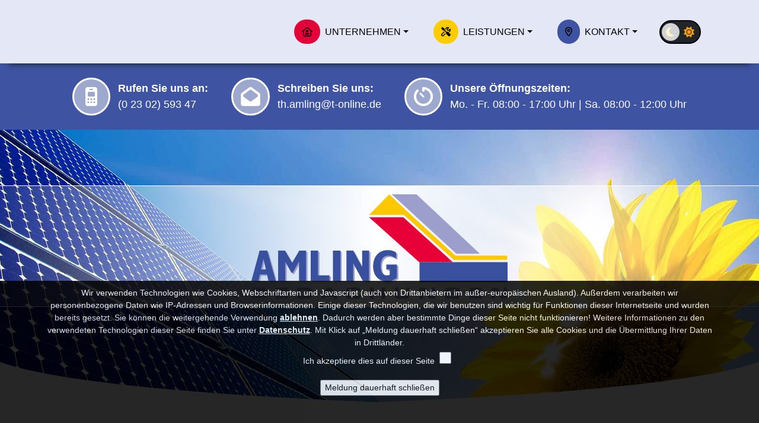

--- FILE ---
content_type: text/html; charset=UTF-8
request_url: https://www.a-m-bedachungen.de/dachsanierung.php
body_size: 9710
content:
<!DOCTYPE html>
<html lang="de">
<head>
<meta charset="UTF-8">



















<link rel="icon" type="image/svg+xml" href="favicon.ico" sizes="any">
<title>Amling Bedachungen</title>
<meta name="description" content="Amling Bedachungen - Ihr moderner Dachdecker-Meisterbetrieb für das Ruhrgebiet und die Metropolregion Rhein-Ruhr. Jetzt Ihren Beratungs-Termin vereinbaren! ☎ 0 23 02 593 47">
<meta name="keywords" content="Dachsanierung, Dachreparatur, Dachreperatur, Ausbesserung, Dachdecker, Bedachungen, Meisterbetrieb, , Bochum, Dortmund, Essen, Fassade, Dach, Dachisolierung, Dachbegrünung, Solardach, Industriebedachung, Industriedach, Dachcheck, Dachstuhl">
<meta name="viewport" content="width=device-width, initial-scale=1.0, shrink-to-fit=no">

<!-- Für Chrome, Opera und Firefox -->
<meta name="theme-color" content="#3e53a1">
<!-- Safari -->
<meta name="apple-mobile-web-app-status-bar-style" content="#3e53a1">

<link rel="stylesheet preconnect" href="https://vendor.plum-medien.de/vendor-5/bootstrap-5/css/bootstrap.min.css">
<link rel="stylesheet preconnect" href="https://vendor.plum-medien.de/vendor-5/flexslider/flexslider.css">
<link rel="stylesheet preconnect" href="https://vendor.plum-medien.de/vendor-5/aos/aos.css">
<link rel="stylesheet preconnect" href="https://vendor.plum-medien.de/vendor-5/justifyGallery/justifiedGallery.min.css">
<link rel="stylesheet preconnect" type="text/css" href="https://vendor.plum-medien.de/vendor-5/fancybox-master/dist/jquery.fancybox.min.css" media="screen">





<link rel="stylesheet preconnect" href="css/brand.css">
<link rel="stylesheet preconnect" href="css/flexslider.css">
<link rel="stylesheet preconnect" href="css/flexslider_logo_horizontal.css">
<link rel="stylesheet preconnect" href="css/float-contact.css">
<link rel="stylesheet preconnect" href="css/footer.css">
<link rel="stylesheet preconnect" href="css/hover-opacity.css">
<link rel="stylesheet preconnect" href="css/navigation.css">
<link rel="stylesheet preconnect" href="css/review_slider.css">
<link rel="stylesheet preconnect" href="css/variablen.css">
<link rel="stylesheet preconnect" href="css/zz--custom.css">

<script type="application/ld+json">
    {
      "@context": "https://schema.org/",
      "@type": "LocalBusiness",
      "name": "Amling Bedachungen",
      "aggregateRating": {
        "@type": "AggregateRating",
        "ratingValue": "3.90",
        "bestRating": "5",
        "ratingCount": "12"
      }
    }
</script>
<script>
window.onload = function() {
    function manageMode() {
        var storedMode = localStorage.getItem('data-id') || 'light';
        var currMode = storedMode === 'light' ? 'light' : 'dark';
        document.documentElement.setAttribute('data-theme', currMode);
        var themeToggle = document.getElementById('themeToggle');
        if (themeToggle) {
            themeToggle.checked = storedMode === 'light';
        }
    }
    manageMode();
};
</script>
<script>
window.onload = function() {
    function manageLogo() {
        var storedMode = localStorage.getItem('data-id') || 'light';
        const logoElements = document.getElementsByClassName('logo-theme');
        var logoSrc = storedMode === 'light'
            ? "images/logos/logo.svg"
            : "images/logos/logo-dark.svg";
        for (var i = 0; i < logoElements.length; i++) {
            logoElements[i].src = logoSrc;
        }
    }
    manageLogo();
};
</script>


<script>
window.onload = function() {
    function manageSayYours() {
        const sayYours = document.getElementById('sayyoursiframe');
        if (!sayYours) return;
        var storedMode = localStorage.getItem('data-id') || 'light';
        var sayYoursSrc = storedMode === 'light'
            ? "https://v4.sayyours.de/?kd=no.64edabed269fb0.37465585&embed"
            : "https://v4.sayyours.de/?kd=no.64edabed269fb0.37465585&embed&theme=dark";
        sayYours.src = sayYoursSrc;
    }
    manageSayYours();
};
</script></head>

<body id="top">
    
<header class="sticky-top"> 
  <!-- Navigation -->
    <nav id="mainNav" class="navbar navbar-expand-lg p-lg-1 p-3">
        <div class="container"> 
            <a class="navbar-brand m-2" href="index.php">
	<img src="images/logos/logo.svg" class="logo-theme" alt="Logo" style="width: 200px; height: 83px;">
</a>
    <button class="navbar-toggler" type="button" data-bs-toggle="collapse" data-bs-target="#main_nav" aria-label="Mobiles Ausklappmenue">
        <span class="navbar-toggler-icon">
            <span class="line top"></span>
            <span class="line middle"></span>
            <span class="line bottom"></span>
        </span>
    </button>


<div class="collapse navbar-collapse" id="main_nav">
  <ul class="navbar-nav me-auto">
  </ul>
  <ul class="navbar-nav">
        <li class="nav-item dropdown"> <a class="nav-link dropdown-toggle d-flex align-items-center" href="#" data-bs-toggle="dropdown"><i class="fa-regular fa-house-user me-2 navkreis bg-amrot"></i> Unternehmen</a>
      <ul class="dropdown-menu dropdown-menu-end text-end">
        <li><a class="dropdown-item" href="index.php" title="Link zum Thema Über uns" aria-label="Link zum Thema Über uns">Über uns</a></li><li><a class="dropdown-item" href="historie.php" title="Link zum Thema Historie" aria-label="Link zum Thema Historie">Historie</a></li>          <li><a class="dropdown-item sayyoursbutton_navi" href="#">Bewertungen</a></li>
      </ul>
    </li>
    <li class="nav-item dropdown"> <a class="nav-link dropdown-toggle d-flex align-items-center" href="#" data-bs-toggle="dropdown"><i class="fa-regular fa-tools me-2 navkreis bg-amgelb"></i> Leistungen</a>
      <ul class="dropdown-menu dropdown-menu-end text-end">
        <li><a class="dropdown-item" href="solar-hybrid-technologie.php" title="Link zum Thema Solar-Hybrid-Technologie" aria-label="Link zum Thema Solar-Hybrid-Technologie">Solar-Hybrid-Technologie</a></li><li><a class="dropdown-item" href="solartechnik.php" title="Link zum Thema Solartechnik" aria-label="Link zum Thema Solartechnik">Solartechnik</a></li><li><a class="dropdown-item" href="schieferarbeiten.php" title="Link zum Thema Schieferarbeiten" aria-label="Link zum Thema Schieferarbeiten">Schieferarbeiten</a></li><li><a class="dropdown-item" href="dachcheck.php" title="Link zum Thema Dachcheck" aria-label="Link zum Thema Dachcheck">Dachcheck</a></li><li><a class="dropdown-item" href="dachbegruenung.php" title="Link zum Thema Dachbegrünung" aria-label="Link zum Thema Dachbegrünung">Dachbegrünung</a></li><li><a class="dropdown-item" href="industriebedachung.php" title="Link zum Thema Industriebedachung" aria-label="Link zum Thema Industriebedachung">Industriebedachung</a></li><li><a class="dropdown-item" href="dachsanierung.php" title="Link zum Thema Dachsanierung" aria-label="Link zum Thema Dachsanierung">Dachsanierung</a></li><li><a class="dropdown-item" href="dachisolation.php" title="Link zum Thema Dachisolation" aria-label="Link zum Thema Dachisolation">Dachisolation</a></li>              </ul>
    </li>
    <li class="nav-item dropdown"> <a class="nav-link dropdown-toggle d-flex align-items-center" href="#" data-bs-toggle="dropdown"><i class="fa-regular fa-map-marker-alt me-2 navkreis bg-amblau"></i> Kontakt</a>
      <ul class="dropdown-menu dropdown-menu-end text-end">
        <li><a class="dropdown-item" href="kontakt.php" title="Link zum Thema Kontakt" aria-label="Link zum Thema Kontakt">Kontakt</a></li><li><a class="dropdown-item" href="impressum.php" title="Link zum Thema Impressum" aria-label="Link zum Thema Impressum">Impressum</a></li><li><a class="dropdown-item" href="datenschutz.php" title="Link zum Thema Datenschutz" aria-label="Link zum Thema Datenschutz">Datenschutz</a></li><li><a class="dropdown-item" href="barrierefreiheit.php" title="Link zum Thema Barrierefreiheit" aria-label="Link zum Thema Barrierefreiheit">Barrierefreiheit</a></li>      </ul>
    </li>
  </ul>

  <!-- Dark/Light Mode Switch -->
  <div data-bs-toggle="tooltip" data-bs-placement="bottom" title="Wechseln Sie zwischen heller und dunkler Darstellung" class="p-3">
    <input type="checkbox" role="switch" aria-label="Farbschema wechseln" name="theme" class="checkbox" id="themeToggle">
    <label id="colorMode" for="themeToggle" class="switch">
      <i class="fas fa-moon"></i>
      <i class="fas fa-sun"></i>
      <span class="ball"></span>
    </label>
  </div>
</div>
        </div>
    </nav>
  <!-- Top Info -->
  <div class="top-info p-3 p-lg-4 bg-amblau content-top-info">
    <div class="container">
      <div class="row">
        <div class="col-12 col-lg-12 text-end content-top-info tinfo">

<div class="wrappertinfo">
    <div class="tinfoicon"><i class="fa-solid fa-mobile-retro me-1 color-05 icon"></i></div>
    <div class="wrapout">
        <div class="wrapinner"><p class="mb-0 color-05"><strong>Rufen Sie uns an:</strong></p></div>
        <div class="wrapinner"><p class="mb-0"><a href=tel:+49230259347 title="Telfonnummer als Link" aria-label="Telfonnummer als Link">(0 23 02) 593 47</a></p></div>
    </div>
</div>
    
<div class="wrappertinfo">
    <div class="tinfoicon"><i class="fa-solid fa-envelope-open me-1 color-05 icon"></i></div>
    <div class="wrapout">
        <div class="wrapinner"><p class="mb-0 color-05"><strong>Schreiben Sie uns:</strong></p></div>
        <div class="wrapinner"><p class="mb-0"><span id="e788243194">[protected email address]</span><script>/*<![CDATA[*/eval("var a=\"w6f-KIpldX4cjuWDoa23yHxOh.rvqB7iQPCN1@bSYE_GU9Vse58JAgzFRnMk0tZTmL+\";var b=a.split(\"\").sort().join(\"\");var c=\"0efEgA5zsu06FzA5z9fU9\";var d=\"\";for(var e=0;e<c.length;e++)d+=b.charAt(a.indexOf(c.charAt(e)));document.getElementById(\"e788243194\").innerHTML=\"<a class=\\\"links_header\\\" href=\\\"mailto:\"+d+\"\\\">\"+d+\"</a>\"")/*]]>*/</script></p></div>
    </div>
</div>
    
<div class="wrappertinfo">
    <div class="tinfoicon"><i class="fa-solid fa-timer me-1 color-05 icon"></i></div>
    <div class="wrapout">
        <div class="wrapinner"><p class="mb-0 color-05"><strong>Unsere Öffnungszeiten:</strong></p></div>
        <div class="wrapinner"><p class="mb-0 color-05">Mo. - Fr. 08:00 - 17:00 Uhr<span class="d-none d-md-inline"> &#124; </span><br class="d-md-none">Sa. 08:00 - 12:00 Uhr</p></div>
    </div>
</div>

</div>      </div>
    </div>
  </div> 
</header>

<main>
  <!-- Flexslider -->
  <div id="main-flexslider" class="flexslider">
    <div class="bg-slider"></div>
    <div class="logo-slider d-none d-lg-block"> <img src="images/logos/logo.svg" class="img-fluid logo-theme p-2" alt="logo"> </div>
	  
	  
    <ul class="slides">
      <li class="">
<img class="img-fluid" style="opacity: 1;" alt="001--blume_solar_13707596.jpg" src="thumb/1920x700/r/images/slider/index/001--blume_solar_13707596.jpg" title="">
<div class="flex-caption bg-01-75 p-4"
 style='visibility:hidden'>
<div class="row my-0 mx-4">
<div class="col-12 d-block px-4 mx-auto">
<div class="caption-text p-2 text-right">
</div>
</div>".PHP_EOL
</div>
</div>
</li>
<li class="">
<img class="img-fluid" style="opacity: 1;" alt="002--dach_baustelle_7322807.jpg" src="thumb/1920x700/r/images/slider/index/002--dach_baustelle_7322807.jpg" title="">
<div class="flex-caption bg-01-75 p-4"
 style='visibility:hidden'>
<div class="row my-0 mx-4">
<div class="col-12 d-block px-4 mx-auto">
<div class="caption-text p-2 text-right">
</div>
</div>".PHP_EOL
</div>
</div>
</li>
<li class="">
<img class="img-fluid" style="opacity: 1;" alt="003--dach_reparatur_49126096.jpg" src="thumb/1920x700/r/images/slider/index/003--dach_reparatur_49126096.jpg" title="">
<div class="flex-caption bg-01-75 p-4"
 style='visibility:hidden'>
<div class="row my-0 mx-4">
<div class="col-12 d-block px-4 mx-auto">
<div class="caption-text p-2 text-right">
</div>
</div>".PHP_EOL
</div>
</div>
</li>
<li class="">
<img class="img-fluid" style="opacity: 1;" alt="004--61813185.jpg" src="thumb/1920x700/r/images/slider/index/004--61813185.jpg" title="">
<div class="flex-caption bg-01-75 p-4"
 style='visibility:hidden'>
<div class="row my-0 mx-4">
<div class="col-12 d-block px-4 mx-auto">
<div class="caption-text p-2 text-right">
</div>
</div>".PHP_EOL
</div>
</div>
</li>
<li class="">
<img class="img-fluid" style="opacity: 1;" alt="005--dachdecker_solar_26233830.jpg" src="thumb/1920x700/r/images/slider/index/005--dachdecker_solar_26233830.jpg" title="">
<div class="flex-caption bg-01-75 p-4"
 style='visibility:hidden'>
<div class="row my-0 mx-4">
<div class="col-12 d-block px-4 mx-auto">
<div class="caption-text p-2 text-right">
</div>
</div>".PHP_EOL
</div>
</div>
</li>
    </ul>
  </div>
    
  <!-- Content -->
  <div id="start" class="abschnitt content bg-color-05">
    <div class="container-fluid">
      <div class="row">
        <div class="col-12 col-lg-5 p-4 p-lg-5 text-lg-end">
            <h1 class="amblau">Dachsanierung</h1>
            <h2 class="amlightblau">Wertsteigerung mit System!</h2>
            <hr>
            <div id="myGallery" class="justified-gallery">
                <a href="images/slider/index/003--dach_reparatur_49126096.jpg" data-group="1" class="fancybox galleryItem test"><img alt="dach reparatur 49126096" src="thumb/150x150/r/images/slider/index/003--dach_reparatur_49126096.jpg" class="img-fluid" style="width:150px; height: 150px; box-shadow: 0px 0px 5px #333;"></a><a href="images/slider/index/004--61813185.jpg" data-group="1" class="fancybox galleryItem test"><img alt="61813185" src="thumb/150x150/r/images/slider/index/004--61813185.jpg" class="img-fluid" style="width:150px; height: 150px; box-shadow: 0px 0px 5px #333;"></a><a href="images/slider/index/005--dachdecker_solar_26233830.jpg" data-group="1" class="fancybox galleryItem test"><img alt="dachdecker solar 26233830" src="thumb/150x150/r/images/slider/index/005--dachdecker_solar_26233830.jpg" class="img-fluid" style="width:150px; height: 150px; box-shadow: 0px 0px 5px #333;"></a><a href="images/slider/index/002--dach_baustelle_7322807.jpg" data-group="1" class="fancybox galleryItem test"><img alt="dach baustelle 7322807" src="thumb/150x150/r/images/slider/index/002--dach_baustelle_7322807.jpg" class="img-fluid" style="width:150px; height: 150px; box-shadow: 0px 0px 5px #333;"></a>            </div>
          </div>
          <div class="col-12 col-lg-7 p-4 p-lg-5">
              
<p>Die Dachflächen Ihres Hauses sind dauerhaft und schutzlos klimatischen und physikalischen Einflüssen ausgesetzt. Verschmutzung, mit Moos, Algen und Flechten bewachsene und poröse Dachoberflächen sind nicht nur unansehnlich. Eine verwitterte, poröse Oberfläche bietet Regen, Frost und Sonne perfekte Angriffspunkte für eine frühzeitige Zerstörung. Minimale Rissbildungen führen im laufe der Jahre meist unbemerkt zu Undichtigkeiten.</p>
<p>Amling Bedachungen stoppt diese Gegebenheit durch Pflege und Wartung um diesen Prozess aufzuhalten und sorgen "ohne teure Neueindeckung" für ein "sicheres Dach über Ihrem Kopf".</p>
<p>Dabei arbeiten wir ausschließlich mit umweltfreundlichen Materialien, die den Richtlinien des Umweltministeriums entsprechen. Auf unsere Leistungen gewähren wir - bei Neueindeckung mit BRAAS-Produkten - eine <strong class="amblau">15-Jahre-System-Garantie</strong>. Für Amling Bedachungen gilt es, alte und bewährte Handwerkstechniken zu begreifen, anzuwenden und mit neuen Erkenntnissen zu verbinden. So kann eine Dachsanierung direkt mit dem Einbau einer Photovoltaikanlage verknüpft werden.</p>
              Wir sind hier, um Ihnen Fragen zu unseren Dienstleistungen zu beantworten oder Sie individuell zu beraten. Sie erreichen uns unter <a href=tel:+49230259347 title="Telfonnummer als Link" aria-label="Telfonnummer als Link">(0 23 02) 593 47</a> oder können uns jederzeit <a href="kontakt.php">kontaktieren</a>.          </div>
      </div>
    </div>
  </div>
    
  <!-- Review-slider -->
  <div class="container-fluid bg-review">
      <div class="container py-5">
          <div class="row">
              <div class="col-12 col-lg-12 mb-3">
                  <h2 class ="h1 amblau text-center">Unsere Leistungen im Überblick</h2>
              </div>
              <div class="col-12 col-lg-12 p-md-2 bg-amblau br8">
                  <div id="reviews-slider" class="flexslider">
                      <ul class="slides"><li class="slides-element">
<div class="p-2">
<a href="#.php">
<img loading="lazy" src="thumb/420x210/r/images/reviews/solar_hybrid_100720963.jpg" alt="Solar-Hybrid-Technologie" class="img-fluid" style="width:419px; height:209px;">
</a>
<div class="p-3 bg-color-05">
<h2 class="color-03 text-center pt-2">Solar-Hybrid-Technologie</h2>
<p class="text-center color-03">Die Zukunft der Energieversorgung:<br>Erneuerbare Energien neu definiert.</p>
<div class="d-grid gap-2 col-6 mx-auto">
<a role="button" href="solar-hybrid-technologie.php" class="btn btn-rev mt-2">Weiterlesen</a>
</div>
</div>
</div>
</li>
<li class="slides-element">
<div class="p-2">
<a href="#.php">
<img loading="lazy" src="thumb/420x210/r/images/reviews/dach_isolation_94320103.jpg" alt="Kostenloser Dach-Check" class="img-fluid" style="width:419px; height:209px;">
</a>
<div class="p-3 bg-color-05">
<h2 class="color-03 text-center pt-2">Kostenloser Dach-Check</h2>
<p class="text-center color-03">Ist Ihr Dach bereit für alle Wetterlagen?<br>Finden Sie es heraus.</p>
<div class="d-grid gap-2 col-6 mx-auto">
<a role="button" href="dachcheck.php" class="btn btn-rev mt-2">Weiterlesen</a>
</div>
</div>
</div>
</li>
<li class="slides-element">
<div class="p-2">
<a href="#.php">
<img loading="lazy" src="thumb/420x210/r/images/reviews/siegel_90_jahre.jpg" alt="Seit 1925 Ihr Meisterbetrieb" class="img-fluid" style="width:419px; height:209px;">
</a>
<div class="p-3 bg-color-05">
<h2 class="color-03 text-center pt-2">Seit 1925 Ihr Meisterbetrieb</h2>
<p class="text-center color-03">Verlässliches Handwerk seit fast einem ganzen Jahrhundert.</p>
<div class="d-grid gap-2 col-6 mx-auto">
<a role="button" href="historie.php" class="btn btn-rev mt-2">Weiterlesen</a>
</div>
</div>
</div>
</li>
</ul>                  </div>
              </div>
          </div>
      </div>
  </div>
    
  <!-- Kontakt -->
<div class="bg-kontakt py-5 px-3">
    <div class="container">
        <div class="row">
            <div class="col-12 col-lg-12">
                <h2 class ="h1 amblau text-center pb-3">Kontaktformular</h2>            
            </div>
            <div class="col-12 col-lg-12 bg-glass br8">
                
<div id="c825"> Ausfüllen <a href="https://form.plum-medien.de/app/form?id=825">Online Formular</a>. </div>
<script rel="preconnect">
	(function(d, t) {
		var s = d.createElement(t), options = {
			'id':825,
			'container': 'c825',
			'height': '1100px',
			'form': '//form.plum-medien.de/app/embed'
		};
		s.type= 'text/javascript';
		s.src = 'https://form.plum-medien.de/static_files/js/form.widget.js';
		s.onload = s.onreadystatechange = function() {
			var rs = this.readyState; if (rs) if (rs != 'complete') if (rs != 'loaded') return;
			try { (new EasyForms()).initialize(options).display() } catch (e) { }
		};
		var scr = d.getElementsByTagName(t)[0], par = scr.parentNode; par.insertBefore(s, scr);
	})(document, 'script');
</script>            </div>
        </div>
    </div>
</div>

  <!-- SayYours -->
    <div>
        <div class="container-fluid">
            <div class="row">
                <div class="col-12 col-lg-12">
                                    </div>
            </div>
        </div>
    </div>

<div class="bg-stoerer pt-5">
    <div class="container-fluid">
        <div class="row">
            <div class="col-12 col-lg-12 mb-3 wrapper">
    <div class="wrapcontent p-0 p-lg-5">
        <p class="wraptext">Kontaktieren Sie uns jetzt,<br>wir beraten Sie gerne!</p>
        <p class="wraptextphone"><span class="fa-regular fa-mobile-retro wrapphone amblau"></span>&nbsp;&nbsp;<strong>(0 23 02) 593 47</strong></p>
    </div>
</div>        </div>
    </div>
</div>


  
  <!-- Footer -->
  <!-- Kontakt -->
<div class="abschnitt content p-0 parallax bg-footer pt-4">
<div class="container p-5">
  <div class="row">
    <div class="col-12 col-lg-3">
        
      <h3 class="footer-title pt-3 mb-0">Adresse &amp; Kontakt</h3>
      <ul class="footer-list">
        <li class="mb-2"><b>Amling Bedachungen</b></li>
        <li><b>Konrad-Adenauer-Straße 17a</b></li>
        <li class="mb-4"><b>58452 Witten</b></li>
        <li><i class="fa-regular fa-phone-alt me-2 fa-fw"></i><a href=tel:+49230259347 title="Telfonnummer als Link" aria-label="Telfonnummer als Link">(0 23 02) 593 47</a></li>
        <li><i class="fa-regular fa-fax me-2 fa-fw"></i>(0 23 02) 254 82</li>
        <li><i class="fa-regular fa-envelope-open me-2 fa-fw"></i><span id="e727244445">[protected email address]</span><script>/*<![CDATA[*/eval("var a=\"mPh1GB.rKxsNbFQ5qSJuUMp4_D20tcZdk9OHVLj@zfYT-RyCgiEn3a7AwvWlX6e8o+I\";var b=a.split(\"\").sort().join(\"\");var c=\"Xghfa3i7CFXPA73i7Rh-R\";var d=\"\";for(var e=0;e<c.length;e++)d+=b.charAt(a.indexOf(c.charAt(e)));document.getElementById(\"e727244445\").innerHTML=\"<a class=\\\"links_header\\\" href=\\\"mailto:\"+d+\"\\\">\"+d+\"</a>\"")/*]]>*/</script></li>
      </ul>
        
        

    </div>
      
      
    <div class="col-12 col-lg-4">
        <h3 class="footer-title pt-3 mb-0">Öffnungszeiten</h3>
        <table class="table bg-03 table-sm">
  <tbody>
    <tr class="table">
                              <td>Montag</td>
                              <td>08:00 - 17:00 Uhr</td>
                          </tr><tr class="table">
                              <td>Dienstag</td>
                              <td>08:00 - 17:00 Uhr</td>
                          </tr><tr class="table">
                              <td>Mittwoch</td>
                              <td>08:00 - 17:00 Uhr</td>
                          </tr><tr class="table">
                              <td>Donnerstag</td>
                              <td>08:00 - 17:00 Uhr</td>
                          </tr><tr class="table">
                              <td>Freitag</td>
                              <td>08:00 - 17:00 Uhr</td>
                          </tr><tr class="table">
                              <td>Samstag</td>
                              <td>08:00 - 12:00 Uhr</td>
                          </tr>  </tbody>
</table>               
        

    </div>
      
      <div class="col-12 col-lg-5 ps-0 ps-lg-4">
          <h3 class="footer-title pt-3 mb-0">Anfahrt</h3>
                </div>
      
  </div>
</div>
    
<!-- Footer-Ende -->
<div class="container pt-4 pb-1">
    <div class="row">
        <div class="col-12 col-lg-12 footer-end">
            <p>©2025 <b>Amling Bedachungen</b>&nbsp;<br class="d-block d-md-none">&nbsp;<a href="datenschutz.php">Datenschutz</a>&nbsp;|&nbsp;<a href="impressum.php">Impressum</a></p>
            <p>
                <a href="dachdecker-bochum-bedachungen.php" alt="Dachsanierung | Amling Bedachungen - Ihr Dachdecker-Meisterbetrieb für das Ruhrgebiet und die Metropolregion Rhein-Ruhr" title="Dachsanierung | Amling Bedachungen - Ihr Dachdecker-Meisterbetrieb für das Ruhrgebiet und die Metropolregion Rhein-Ruhr" aria-label=title="Dachsanierung | Amling Bedachungen - Ihr Dachdecker-Meisterbetrieb für das Ruhrgebiet und die Metropolregion Rhein-Ruhr">Dachdecker Bochum</a>&nbsp;&#124;&nbsp;
                <a href="dachdecker-dortmund-bedachungen.php" alt="Dachsanierung | Amling Bedachungen - Ihr Dachdecker-Meisterbetrieb für das Ruhrgebiet und die Metropolregion Rhein-Ruhr" title="Dachsanierung | Amling Bedachungen - Ihr Dachdecker-Meisterbetrieb für das Ruhrgebiet und die Metropolregion Rhein-Ruhr" aria-label=title="Dachsanierung | Amling Bedachungen - Ihr Dachdecker-Meisterbetrieb für das Ruhrgebiet und die Metropolregion Rhein-Ruhr">Dachdecker Dortmund</a>&nbsp;&#124;&nbsp;
                <a href="dachdecker-dorsten-bedachungen.php" alt="Dachsanierung | Amling Bedachungen - Ihr Dachdecker-Meisterbetrieb für das Ruhrgebiet und die Metropolregion Rhein-Ruhr" title="Dachsanierung | Amling Bedachungen - Ihr Dachdecker-Meisterbetrieb für das Ruhrgebiet und die Metropolregion Rhein-Ruhr" aria-label=title="Dachsanierung | Amling Bedachungen - Ihr Dachdecker-Meisterbetrieb für das Ruhrgebiet und die Metropolregion Rhein-Ruhr">Dachdecker Dorsten</a>&nbsp;&#124;&nbsp;
                <a href="dachdecker-essen-bedachungen.php" alt="Dachsanierung | Amling Bedachungen - Ihr Dachdecker-Meisterbetrieb für das Ruhrgebiet und die Metropolregion Rhein-Ruhr" title="Dachsanierung | Amling Bedachungen - Ihr Dachdecker-Meisterbetrieb für das Ruhrgebiet und die Metropolregion Rhein-Ruhr" aria-label=title="Dachsanierung | Amling Bedachungen - Ihr Dachdecker-Meisterbetrieb für das Ruhrgebiet und die Metropolregion Rhein-Ruhr">Dachdecker Essen</a>&nbsp;&#124;&nbsp;
                <a href="dachdecker-hagen-bedachungen.php" alt="Dachsanierung | Amling Bedachungen - Ihr Dachdecker-Meisterbetrieb für das Ruhrgebiet und die Metropolregion Rhein-Ruhr" title="Dachsanierung | Amling Bedachungen - Ihr Dachdecker-Meisterbetrieb für das Ruhrgebiet und die Metropolregion Rhein-Ruhr" aria-label=title="Dachsanierung | Amling Bedachungen - Ihr Dachdecker-Meisterbetrieb für das Ruhrgebiet und die Metropolregion Rhein-Ruhr">Dachdecker Hagen</a>&nbsp;&#124;&nbsp;
                <a href="dachdecker-herne-bedachungen.php" alt="Dachsanierung | Amling Bedachungen - Ihr Dachdecker-Meisterbetrieb für das Ruhrgebiet und die Metropolregion Rhein-Ruhr" title="Dachsanierung | Amling Bedachungen - Ihr Dachdecker-Meisterbetrieb für das Ruhrgebiet und die Metropolregion Rhein-Ruhr" aria-label=title="Dachsanierung | Amling Bedachungen - Ihr Dachdecker-Meisterbetrieb für das Ruhrgebiet und die Metropolregion Rhein-Ruhr">Dachdecker Herne</a>&nbsp;&#124;&nbsp;
                <a href="dachdecker-holzwickede-bedachungen.php" alt="Dachsanierung | Amling Bedachungen - Ihr Dachdecker-Meisterbetrieb für das Ruhrgebiet und die Metropolregion Rhein-Ruhr" title="Dachsanierung | Amling Bedachungen - Ihr Dachdecker-Meisterbetrieb für das Ruhrgebiet und die Metropolregion Rhein-Ruhr" aria-label=title="Dachsanierung | Amling Bedachungen - Ihr Dachdecker-Meisterbetrieb für das Ruhrgebiet und die Metropolregion Rhein-Ruhr">Dachdecker Holzwickede</a>&nbsp;&#124;&nbsp;
                <a href="dachdecker-luedenscheid-bedachungen.php" alt="Dachsanierung | Amling Bedachungen - Ihr Dachdecker-Meisterbetrieb für das Ruhrgebiet und die Metropolregion Rhein-Ruhr" title="Dachsanierung | Amling Bedachungen - Ihr Dachdecker-Meisterbetrieb für das Ruhrgebiet und die Metropolregion Rhein-Ruhr" aria-label=title="Dachsanierung | Amling Bedachungen - Ihr Dachdecker-Meisterbetrieb für das Ruhrgebiet und die Metropolregion Rhein-Ruhr">Dachdecker Lüdenscheid</a>&nbsp;&#124;&nbsp;
                <a href="dachdecker-luenen-bedachungen.php" alt="Dachsanierung | Amling Bedachungen - Ihr Dachdecker-Meisterbetrieb für das Ruhrgebiet und die Metropolregion Rhein-Ruhr" title="Dachsanierung | Amling Bedachungen - Ihr Dachdecker-Meisterbetrieb für das Ruhrgebiet und die Metropolregion Rhein-Ruhr" aria-label=title="Dachsanierung | Amling Bedachungen - Ihr Dachdecker-Meisterbetrieb für das Ruhrgebiet und die Metropolregion Rhein-Ruhr">Dachdecker Lünen</a>&nbsp;&#124;&nbsp;
                <a href="dachdecker-menden-bedachungen.php" alt="Dachsanierung | Amling Bedachungen - Ihr Dachdecker-Meisterbetrieb für das Ruhrgebiet und die Metropolregion Rhein-Ruhr" title="Dachsanierung | Amling Bedachungen - Ihr Dachdecker-Meisterbetrieb für das Ruhrgebiet und die Metropolregion Rhein-Ruhr" aria-label=title="Dachsanierung | Amling Bedachungen - Ihr Dachdecker-Meisterbetrieb für das Ruhrgebiet und die Metropolregion Rhein-Ruhr">Dachdecker Menden</a>&nbsp;&#124;&nbsp;
                <a href="dachdecker-muehlheim-ruhr-bedachungen.php" alt="Dachsanierung | Amling Bedachungen - Ihr Dachdecker-Meisterbetrieb für das Ruhrgebiet und die Metropolregion Rhein-Ruhr" title="Dachsanierung | Amling Bedachungen - Ihr Dachdecker-Meisterbetrieb für das Ruhrgebiet und die Metropolregion Rhein-Ruhr" aria-label=title="Dachsanierung | Amling Bedachungen - Ihr Dachdecker-Meisterbetrieb für das Ruhrgebiet und die Metropolregion Rhein-Ruhr">Dachdecker Mülheim an der Ruhr</a>&nbsp;&#124;&nbsp;
                <a href="dachdecker-oberhausen-bedachungen.php" alt="Dachsanierung | Amling Bedachungen - Ihr Dachdecker-Meisterbetrieb für das Ruhrgebiet und die Metropolregion Rhein-Ruhr" title="Dachsanierung | Amling Bedachungen - Ihr Dachdecker-Meisterbetrieb für das Ruhrgebiet und die Metropolregion Rhein-Ruhr" aria-label=title="Dachsanierung | Amling Bedachungen - Ihr Dachdecker-Meisterbetrieb für das Ruhrgebiet und die Metropolregion Rhein-Ruhr">Dachdecker Oberhausen</a>&nbsp;&#124;&nbsp;
                <a href="dachdecker-remscheid-bedachungen.php" alt="Dachsanierung | Amling Bedachungen - Ihr Dachdecker-Meisterbetrieb für das Ruhrgebiet und die Metropolregion Rhein-Ruhr" title="Dachsanierung | Amling Bedachungen - Ihr Dachdecker-Meisterbetrieb für das Ruhrgebiet und die Metropolregion Rhein-Ruhr" aria-label=title="Dachsanierung | Amling Bedachungen - Ihr Dachdecker-Meisterbetrieb für das Ruhrgebiet und die Metropolregion Rhein-Ruhr">Dachdecker Remscheid</a>&nbsp;&#124;&nbsp;
                <a href="dachdecker-recklinghausen-bedachungen.php" alt="Dachsanierung | Amling Bedachungen - Ihr Dachdecker-Meisterbetrieb für das Ruhrgebiet und die Metropolregion Rhein-Ruhr" title="Dachsanierung | Amling Bedachungen - Ihr Dachdecker-Meisterbetrieb für das Ruhrgebiet und die Metropolregion Rhein-Ruhr" aria-label=title="Dachsanierung | Amling Bedachungen - Ihr Dachdecker-Meisterbetrieb für das Ruhrgebiet und die Metropolregion Rhein-Ruhr">Dachdecker Recklinghausen</a>&nbsp;&#124;&nbsp;
                <a href="dachdecker-schwerte-bedachungen.php" alt="Dachsanierung | Amling Bedachungen - Ihr Dachdecker-Meisterbetrieb für das Ruhrgebiet und die Metropolregion Rhein-Ruhr" title="Dachsanierung | Amling Bedachungen - Ihr Dachdecker-Meisterbetrieb für das Ruhrgebiet und die Metropolregion Rhein-Ruhr" aria-label=title="Dachsanierung | Amling Bedachungen - Ihr Dachdecker-Meisterbetrieb für das Ruhrgebiet und die Metropolregion Rhein-Ruhr">Dachdecker Schwerte</a>&nbsp;&#124;&nbsp;
                <a href="dachdecker-unna-bedachungen.php" alt="Dachsanierung | Amling Bedachungen - Ihr Dachdecker-Meisterbetrieb für das Ruhrgebiet und die Metropolregion Rhein-Ruhr" title="Dachsanierung | Amling Bedachungen - Ihr Dachdecker-Meisterbetrieb für das Ruhrgebiet und die Metropolregion Rhein-Ruhr" aria-label=title="Dachsanierung | Amling Bedachungen - Ihr Dachdecker-Meisterbetrieb für das Ruhrgebiet und die Metropolregion Rhein-Ruhr">Dachdecker Unna</a>&nbsp;&#124;&nbsp;
                <a href="dachdecker-wuppertal-bedachungen.php" alt="Dachsanierung | Amling Bedachungen - Ihr Dachdecker-Meisterbetrieb für das Ruhrgebiet und die Metropolregion Rhein-Ruhr" title="Dachsanierung | Amling Bedachungen - Ihr Dachdecker-Meisterbetrieb für das Ruhrgebiet und die Metropolregion Rhein-Ruhr" aria-label=title="Dachsanierung | Amling Bedachungen - Ihr Dachdecker-Meisterbetrieb für das Ruhrgebiet und die Metropolregion Rhein-Ruhr">Dachdecker Wuppertal</a>
            </p>
        </div>
    </div>    
</div>
</div>		
  <!-- Float Contact -->	
  <div class="floating-container">
  <div class="floating-button">+</div>
  <div class="element-container"> <a href=tel:+49230259347 title="Telfonnummer von als Link" aria-label="Telfonnummer als Link"><span class="float-element tooltip-left"><i class="material-icons fas fa-phone"></i></span></a> <span id="e138789114">[protected button email address]</span><script>/*<![CDATA[*/eval("var a=\"ypncLTzA.uxmDOEQwSVrM5tZ2RoNisKCfa6-9_vX+G1PB34bdhJW@eUF8Ykq7l0IgHj\";var b=a.split(\"\").sort().join(\"\");var c=\"7dnGe@hUbO7pFU@hU3nB3\";var d=\"\";for(var e=0;e<c.length;e++)d+=b.charAt(a.indexOf(c.charAt(e)));document.getElementById(\"e138789114\").innerHTML=\"<a href=\\\"mailto:\"+d+\"\\\" title=\\\"E-Mail senden\\\" aria-label=\\\"E-Mail senden\\\" alt=\\\"E-Mail senden\\\"><span class=\\\"float-element\\\"><i class=\\\"material-icons fas fa-envelope\\\"></i></span></a>\"")/*]]>*/</script></div>
</div>    
<a href="#top" class="d-block scroll-top p-1 text-center"> <i class="fad fa-angle-double-up"  style="font-size: 2em;"></i><br>Nach oben</a>
</main>
    
    
<script rel="preconnect" src="vendor/jquery/jquery.min.js"></script>
<script rel="preconnect" src="https://vendor.plum-medien.de/vendor-5/bootstrap-5/js/bootstrap.bundle.min.js"></script> 
<script rel="preconnect" src="https://vendor.plum-medien.de/vendor-5/flexslider/jquery.flexslider-min.js"></script>
<script rel="preconnect" src="https://vendor.plum-medien.de/vendor-5/fancybox-master/dist/jquery.fancybox.min.js"></script>
<script rel="preconnect" src="https://vendor.plum-medien.de/vendor-5/justifyGallery/jquery.justifiedGallery.min.js"></script>
<script rel="preconnect" src="https://vendor.plum-medien.de/vendor-5/snap.svg/dist/snap.svg-min.js"></script>
<script rel="preconnect" src="https://vendor.plum-medien.de/vendor-5/aos/aos.js"></script>

<script rel="preconnect" src="https://vendor.plum-medien.de/vendor-5/fontawesome-6-2/js/brands.js"></script>
<script rel="preconnect" src="https://vendor.plum-medien.de/vendor-5/fontawesome-6-2/js/solid.js"></script>
<script rel="preconnect" src="https://vendor.plum-medien.de/vendor-5/fontawesome-6-2/js/regular.js"></script>
<script rel="preconnect" src="https://vendor.plum-medien.de/vendor-5/fontawesome-6-2/js/duotone.js"></script>
<script rel="preconnect" src="https://vendor.plum-medien.de/vendor-5/fontawesome-6-2/js/light.js"></script>

<script>
  document.addEventListener('DOMContentLoaded', function() {
    const themeToggle = document.getElementById('themeToggle');

    // Theme Switch Handler
    themeToggle.addEventListener('change', function() {
      const mode = this.checked ? 'light' : 'dark';

      // Setze das Theme im LocalStorage und im DOM
      document.documentElement.setAttribute('data-theme', mode);
      localStorage.setItem('data-id', mode);

      // Trigger event to update the logo
      document.dispatchEvent(new CustomEvent('themeChanged', { detail: { mode } }));
    });

    // Beim Laden der Seite das gespeicherte Theme einstellen
    const storedMode = localStorage.getItem('data-id') || 'light';
    themeToggle.checked = storedMode === 'light';
    document.documentElement.setAttribute('data-theme', storedMode);
  });
</script>
<script>
document.addEventListener('DOMContentLoaded', function() {
    const logoElements = document.getElementsByClassName('logo-theme');

    function updateLogo(mode) {
        const logoSrc = mode === 'light'
            ? "images/logos/logo.svg"
            : "images/logos/logo-dark.svg";
        for (let i = 0; i < logoElements.length; i++) {
            logoElements[i].src = logoSrc;
        }
    }

    document.addEventListener('themeChanged', function(event) {
        updateLogo(event.detail.mode);
    });

    const storedMode = localStorage.getItem('data-id') || 'light';
    updateLogo(storedMode);
});
</script>
<script>
    document.addEventListener('DOMContentLoaded', function() {
        const sayYours = document.getElementById('sayyoursiframe');
        if (!sayYours) return; // Falls das SayYours-Element nicht existiert, nichts tun

        // Funktion, die die SayYours-URL aktualisiert
        function updateSayYoursIframe(mode) {
            const iframeSrc = mode === 'light'
                ? "https://v4.sayyours.de/?kd=no.64edabed269fb0.37465585&embed"
                : "https://v4.sayyours.de/?kd=no.64edabed269fb0.37465585&embed&theme=dark";

            sayYours.src = iframeSrc;
        }

        // Bei Theme-Änderung das SayYours-Iframe aktualisierens
        document.addEventListener('themeChanged', function(event) {
            updateSayYoursIframe(event.detail.mode);
        });

        // Initial aufrufen, um die URL beim Laden der Seite zu setzen
        const storedMode = localStorage.getItem('data-id') || 'light';
        updateSayYoursIframe(storedMode);
    });
</script>

<script>
	// FontAwesome
   window.FontAwesomeConfig = {
      searchPseudoElements: true
   }
</script>
<script rel="preconnect" src="https://vendor.plum-medien.de/vendor-5/fontawesome-6-2/js/fontawesome.min.js"></script>

<script>
	// AOS Slide Effects
    AOS.init({ once: true });
</script>



<script>
	//Flexslider
	$('#main-flexslider').flexslider({
    animation: "fade",
    controlNav: false,
    animationLoop: true,
    slideshow: true,
    sync: "#carousel"
  });
</script>

<script>
$(window).on('load', function(){
    var actwidth = window.innerWidth;
    // var imgpath = 'index';
    var imgpath = $('#sliderid').data('id');
    $.post( "/templates/flexslider_optimiert_webp.php",
           { path: imgpath,
             width: actwidth,
             // !!!WICHTIG: hier die gewünschte maximale Breite (z.B 1920px) und Höhe (z.B. 600px) der Sliderbilder eintragen 
             ratio: (817 / 2240)
           },
           function(data) {
               $('#sliderid').append(data);
                // console.log(data);
               //console.log("Data: " + data + "\nStatus: " + status);
			   var divwidth = actwidth;
			   var divheight = actwidth*(817 / 2240);
			   $('#main-flexslider').css({width: divwidth, height: divheight});
               })
            .done (function() { 
	// Flexslider
	$('.flexslider').flexslider({
    animation: "fade",
    controlNav: false,
    animationLoop: true,
    slideshow: true,
    sync: "#carousel",
    /* after: function(slider) {
               var actwidth = window.innerWidth;
               var imgpath = 'index';
               var currentSlide = slider.currentSlide;
               $.post( "/templates/test_flexslider.php", { path: imgpath, width: actwidth, slidenr: currentSlide }, function(data) {
                 $('#sliderid').append(data);
                 console.log(data);
               });
               console.log('Slider Function Test'); 
    } */
    start: function(slider) { // fires when the slider loads the first slide
      var slide_count = slider.count - 1;

      $(slider)
        .find('img.lazy:eq(0)')
        .each(function() {
          var src = $(this).attr('data-src');
          $(this).attr('src', src).removeAttr('data-src');
        });
    },
    before: function (slider) { // fires asynchronously with each slider animation
      var slides = slider.slides,
        index = slider.animatingTo,
        $slide = $(slides[index]),
        $img = $slide.find('img[data-src]'),
        current = index,
        nxt_slide = current + 1,
        prev_slide = current - 1;

      $slide
        .parent()
        .find('img.lazy:eq(' + current + '), img.lazy:eq(' + prev_slide + '), img.lazy:eq(' + nxt_slide + ')')
        .each(function () {
          var src = $(this).attr('data-src');
          $(this).attr('src', src).removeAttr('data-src');
        });
    }
  })
            });
}); 
</script>

<script>
	// Fancybox Script
	$( ".fancybox" ).fancybox( {
		openEffect: "elastic",
		closeEffect: "elastic"
	});
</script>

<script>
    document.addEventListener("DOMContentLoaded", function() {
        // Warte darauf, dass das iframe vollständig geladen wird
        setTimeout(function() {
            var iframe = document.querySelector('#c825 iframe');
            if (iframe) {
                // Setze das aria-label, wenn das iframe existiert
                iframe.setAttribute('aria-label', 'Kontaktformular');
            }
        }, 500); // Verzögerung von 500ms, um sicherzustellen, dass das iframe geladen ist
    });
</script>

<script>
	//Justified Gallery
		$( '.justified-gallery' ).justifiedGallery( {
			rowHeight: 150,
			lastRow: 'nojustify',
			margins: 10,
			randomize: false
		} );
</script>



<script>
	//Review Slider
function myFunction(x) {
    if (x.matches) { // If media query matches
        var panel = 1;
    } else {
        var panel = 3;
    }
	 $('#reviews-slider').flexslider({
      animation: "slide",
      itemWidth: 200,
      itemMargin: 0,
      minItems: 1,
      maxItems: panel,
      move: 0,
  });
} 

      var x = window.matchMedia("(max-width: 768px)")
      myFunction(x) // Call listener function at run time
      x.addListener(myFunction) // Attach listener function on state changes
</script>



<script>
	//scroll to top
		(function ($) {
		$(document).ready(function(){
			
		// hide .navbar first
		$(".scroll-top").css("opacity","0");

		// fade in .navbar
		$(function () {
		$(window).scroll(function () {
		// set distance user needs to scroll before we fadeIn navbar
		if ($(this).scrollTop() > 500) {
		$('.scroll-top').css("opacity","1");
		} else {
		$('.scroll-top').css("opacity","0");
		}
		});
		});
		});
		}(jQuery));
	  </script>

<script>
    // Change Nav after scrolling
  $(window).scroll(function() {
    if ($("nav").offset().top > 550) {
      $("nav").addClass("navbar-shrink");
    } else {
      $("nav").removeClass("navbar-shrink");
    }
  });
</script>

<script>
    // Change Nav after scrolling
  $(window).scroll(function() {
    if ($(".top-info").offset().top > 100) {
      $(".top-info").addClass("scroll");
    } else {
      $(".top-info").removeClass("scroll");
    }
  });
</script>



<script>
	//contact-icon
		(function ($) {
		$(document).ready(function(){
			
		// hide .navbar first
		$(".floating-container").css("opacity","0");

		// fade in .navbar
		$(function () {
		$(window).scroll(function () {
		// set distance user needs to scroll before we fadeIn navbar
		if ($(this).scrollTop() > 300) {
		$('.floating-container').css("opacity","1");
		} else {
		$('.floating-container').css("opacity","0");
		}
		});
		});
		});
		}(jQuery));
	  </script>

<script>
	//contact-icon: top-info
		(function ($) {
		$(document).ready(function(){
			
		// hide .navbar first
		$(".content-top-info").css("opacity","1");

		// fade in .navbar
		$(function () {
		$(window).scroll(function () {
		// set distance user needs to scroll before we fadeIn navbar
		if ($(this).scrollTop() > 1000) {
		$('.content-top-info').css("opacity","0");
		} else {
		$('.content-top-info').css("opacity","1");
		}
		});
		});
		});
		}(jQuery));
	  </script>



<script>
	// Navbar Toggler Animation
	$(".navbar-toggler").click( function(){
		$(".navbar-toggler-icon").toggleClass("close");
	})
</script>



<script>
	// Dropdown -- Megamenu
document.addEventListener("DOMContentLoaded", function(){

  /////// Prevent closing from click inside dropdown
  document.querySelectorAll('.dropdown-menu').forEach(function(element){
    element.addEventListener('click', function (e) {
      e.stopPropagation();
    });
  });

   // make it as accordion for smaller screens
  if (window.innerWidth < 992) {
    // close all inner dropdowns when parent is closed
    document.querySelectorAll('.navbar .dropdown').forEach(function(everydropdown){
      everydropdown.addEventListener('hidden.bs.dropdown', function () {
        // after dropdown is hidden, then find all submenus
          this.querySelectorAll('.megasubmenu').forEach(function(everysubmenu){
            // hide every submenu as well
            everysubmenu.style.display = 'none';
          });
      })
    });

    document.querySelectorAll('.has-submenu a').forEach(function(element){
      element.addEventListener('click', function (e) {
          let nextEl = this.nextElementSibling;
          if(nextEl && nextEl.classList.contains('megasubmenu')) {	
            // prevent opening link if link needs to open dropdown
            e.preventDefault();
            if(nextEl.style.display == 'block'){
              nextEl.style.display = 'none';
            } else {
              nextEl.style.display = 'block';
            }
          }
      });
    }) // end foreach
  }
  // end if innerWidth
}); 
// DOMContentLoaded  end
</script>

<script>
    $('[data-bs-toggle="collapse"]').on('click',function(){
      $('.collapse.show').collapse('hide');
    });
</script>


<script>
	// Drodpwn-menu Hover formatiere Parent Element
	$(".dropdown-menu").hover( function(){
		$(this).parent("li").toggleClass('active');
	})
</script>



<script src="https://script.plum-entwurf-druck.de/cookies/jquery.cookiesdirective.js"></script>
                <script src="https://script.plum-entwurf-druck.de/cookies/external.js"></script>
<script>
  $("#sayyoursbutton, .sayyoursbutton_navi").click(function(e) {
    e.preventDefault();
    $([document.documentElement, document.body]).animate({
        scrollTop: $("#sayyoursiframe").offset().top-100
    }, 100);
});
</script>    
</body>
</html>

--- FILE ---
content_type: text/html; charset=UTF-8
request_url: https://form.plum-medien.de/app/embed?id=825&sid=0&p=1&t=1&reset=1&js=1&rec=1&parentUrl=https%3A%2F%2Fwww.a-m-bedachungen.de%2Fdachsanierung.php&title=Amling%20Bedachungen&url=https%3A%2F%2Fwww.a-m-bedachungen.de%2Fdachsanierung.php&referrer=
body_size: 3500
content:
<!DOCTYPE html>
<html lang="de-DE" dir="ltr">
<head>
    <!-- Meta Tags -->
    <meta charset="UTF-8">
    <meta name="viewport" content="width=device-width, initial-scale=1, viewport-fit=cover"/>
    <meta http-equiv="X-UA-Compatible" content="ie=edge"/>
    <meta name="robots" content="noindex, noarchive">
    <meta name="generator" content="Kontaktformular 2.2.1" />
        <link rel="shortcut icon" href="/favicon.ico" type="image/x-icon">
    <link rel="icon" href="/favicon_32.png" sizes="32x32">
    <link rel="icon" href="/favicon_48.png" sizes="48x48">
    <link rel="icon" href="/favicon_96.png" sizes="96x96">
    <link rel="icon" href="/favicon_144.png" sizes="144x144">
        <meta name="csrf-param" content="_csrf">
<meta name="csrf-token" content="v1DxfD95PzGJ-3KopKQMVpz0L4t8E-uFE1Hl2jnLM0L9OIQxbz1afdG5Q8DX6W43rJlg1D1BgMF9FaHpdaBFAA==">
    <title>Amling Bedachung Barrierefrei Kontakt</title>
    <meta name="msapplication-TileColor" content=""/>
    <meta name="theme-color" content=""/>
    <meta name="apple-mobile-web-app-status-bar-style" content="black-translucent"/>
    <meta name="apple-mobile-web-app-capable" content="yes"/>
    <meta name="mobile-web-app-capable" content="yes"/>
    <meta name="HandheldFriendly" content="True"/>
    <meta name="MobileOptimized" content="320"/>
                            <!-- CSS files -->
    <link rel="stylesheet" href="/themes/next/assets/libs/fontawesome/css/all.css">
            <link rel="stylesheet" href="/themes/next/assets/css/tabler.min.css">
        <link rel="stylesheet" href="/themes/next/assets/css/tabler-flags.min.css">
    <link rel="stylesheet" href="/themes/next/assets/css/tabler-payments.min.css">
    <link rel="stylesheet" href="/themes/next/assets/css/tabler-vendors.min.css">
    <link rel="stylesheet" href="/themes/next/assets/css/app.min.css">
    <link href="/themes/next/assets/css/public.css?v=1740061855" rel="stylesheet">
<style>
body { padding: 20px }
@media (min-width: 768px) {
    body {
        padding: 25px;
    }
}
</style>
<style>body {
    background: transparent;
    padding:25px;
}

.form-control {
    background: transparent !important;
    color: #aaa !important;
}

.form-check-label {
    color: #999;
    font-size: 16px;
}

.btn-primary {
    position: relative;
    font-size:1rem;
    text-align: center;
    background-color: #e40039;
    border: none;
    border-radius: 0.5em;
    color: #fff;
    width: 75%;
    padding: 0.8em 0em;
    transition: 0.2s;
    left: 50%;
    transform: translateX(-50%);
    box-shadow: 0 2px 2px 2px rgba(0,0,0,0.1);
}

.btn-primary:hover {
    background-color: #3e53a1;
    color: #fff;
}

a {
    color: #e40039;
}

a:hover {
    color: #8E0B16;
}

.form-check{
    padding-top: 3em;
}

.form-group {
    position: relative;
    padding: 15px 0 0;
    margin-top: 10px;
    width: 100%;
}

.form-control {
  width: 100%;
  border: 0;
  border-bottom: 2px solid #9b9b9b;
  outline: 0;
  font-size: 1rem;
  color: #000; /* Changed from #fff to #000 for better readability */
  padding: 7px 0;
  background: transparent;
  transition: border-color 0.2s;
  border-radius: 0;
}

.form-control::placeholder {
  color: transparent;
}

.form-control:placeholder-shown ~ .form-label {
  font-size: 1rem;
  cursor: text;
  top: 20px;
}

.form-label {
  position: absolute;
  top: 0;
  display: block;
  transition: 0.2s;
  font-size: 1rem;
  color: #9b9b9b;
}

.form-control:focus {
  padding-bottom: 6px;
  font-weight: 300;
  border-width: 3px;
  border-image: linear-gradient(to right, #be101e, #be101e);
  border-image-slice: 1;
}

.form-control:focus ~ .form-label {
  position: absolute;
  top: 0;
  display: block;
  transition: 0.2s;
  font-size: 0.8rem;
  color: #11998e;
  font-weight: 300;
}

/* reset input */
.form-control:required, .form-control:invalid {
  box-shadow: none;
}
</style>
<style>body {
  font-family: Assistant;
  padding: 0px;
}
#form-app {
}
#form-app .form-group {
}
#form-app .form-control, #form-app .form-select {
}
#form-app .form-control:focus, #form-app .form-select:focus {
}
#form-app .btn.btn-primary {
}
#form-app .btn.btn-primary:hover, #form-app .btn.btn-primary:active, #form-app .btn.btn-primary:focus {
}
#form-app .btn.btn-default {
}
#form-app .btn.btn-default:hover, #form-app .btn.btn-default:active, #form-app .btn.btn-default:focus {
}
#form-app .btn.btn-warning {
}
#form-app .btn.btn-warning:hover, #form-app .btn.btn-warning:active, #form-app .btn.btn-warning:focus {
}
#form-app .btn.btn-danger {
}
#form-app .btn.btn-danger:hover, #form-app .btn.btn-danger:active, #form-app .btn.btn-danger:focus {
}
#form-app .btn.btn-info:hover, #form-app .btn.btn-info:active, #form-app .btn.btn-info:focus {
}
#form-app .form-label {
}
#form-app ::placeholder {
}
#form-app h1, #form-app h2, #form-app h3, #form-app h4, #form-app h5, #form-app h6, #form-app .legend {
}
#form-app p {
}
#form-app .form-text {
}
#form-app a {
}
#form-app a:hover {
}
#form-app .steps .step .stage, #form-app .steps .step:before, #form-app .steps .step:after {
}
#form-app .steps .step .stage {
}
#form-app .steps .step:after, #form-app .steps .step:before {
}
#form-app .steps .step.current .stage, #form-app .steps .step.current:after, #form-app .steps .step.current:before {
}
#form-app .steps .step.success .stage, #form-app .steps .step.success:after, #form-app .steps .step.success:before {
}
#form-app .steps .step .title {
}
#form-app .steps .step.current .title {
}
#form-app .steps .step.success .title {
}
.alert {
}
.alert-success {
}
.alert-danger {
}
.alert-info {
}
.alert-warning {
}
#form-app .has-validation .form-control:invalid, #form-app .has-validation .form-select:invalid {
}
.invalid-feedback {
}
.required .form-label:after, .required-control .form-label:after {
}
#recaptcha, .g-recaptcha {
}
.signature-pad {
}
.signature-pad canvas {
}
input[type=checkbox] {
}
input[type=checkbox]:checked {
}
input[type=checkbox]+label {
}
input[type=checkbox]:checked+label {
}
div:has(> input[type=checkbox]) {
}
input[type=radio] {
}
input[type=radio]:checked {
}
input[type=radio]+label {
}
input[type=radio]:checked+label {
}
div:has(> input[type=radio]) {
}
.btn.prev {
}
#form-app .btn.prev:hover, #form-app .btn.prev:active, #form-app .btn.prev:focus {
}
.btn.next {
}
#form-app .btn.next:hover, #form-app .btn.next:active, #form-app .btn.next:focus {
}
.progress {
}
.progress-bar {
}
.table {
}
.well {
}
#form-app .input-group-text {
}
#form-app .form-control+.input-group-text {
}
</style>
<script src="/static_files/js/libs/signature_pad.umd.js?v=1662112164"></script></head>

<body class="public app app-embed">
<script src="/static_files/js/libs/jquery.js?v=1662112164"></script>
<script src="/assets/77ded355/yii.js?v=1740062310"></script>
<script>var options = {"id":825,"hashId":"4sEyEA","app":"\/\/form.plum-medien.de\/app","tracker":"\/\/form.plum-medien.de\/static_files\/js\/form.tracker.js","name":"#form-app","actionUrl":"https:\/\/form.plum-medien.de\/app\/f?id=4sEyEA","validationUrl":"https:\/\/form.plum-medien.de\/app\/check?id=4sEyEA","_csrf":"v1DxfD95PzGJ-3KopKQMVpz0L4t8E-uFE1Hl2jnLM0L9OIQxbz1afdG5Q8DX6W43rJlg1D1BgMF9FaHpdaBFAA==","resume":0,"text_direction":"ltr","twoLetterLanguageCode":"de","fingerprint":0,"autocomplete":1,"novalidate":0,"analytics":true,"reset":1,"initialStep":1,"confirmationType":1,"confirmationMessage":false,"confirmationUrl":"http:\/\/test123.php","confirmationSeconds":null,"confirmationAppend":0,"confirmationAlias":0,"confirmationHideForm":0,"confirmationCustomHtml":0,"showOnlyMessage":1,"redirectToUrl":2,"rules":[],"fieldIds":["selectlist_328589","text_829080","text_102309","email_920574","text_902938","textarea_464498","checkbox_185971_0","button_651153"],"submitted":false,"runOppositeActions":true,"skips":[],"reCaptchaVersion":null,"reCaptchaSiteKey":"6Le6cAgUAAAAAA6vMehXKTd0cLhcLyFhE2O_1ptx","geolocation":0,"defaultValues":false,"i18n":{"complete":"Komplett","unexpectedError":"Ein unerwarteter Fehler ist aufgetreten. Bitte versuchen Sie es sp\u00e4ter noch einmal."}};</script><link href="https://fonts.googleapis.com/css?family=Assistant:ital@0,1,wght@100,200,300,400,500,600,700,800,900" rel="stylesheet">
<div id="form-embed" class="form-embed add-submission">

    <div id="messages"></div>

    <form id="form-app">
<fieldset class="row">

<!-- Paragraph Text -->
<div class="col-12">
    <p></p>
</div>

<!-- Select List -->
<div class="col-12">
    <div class="form-group required-control">
        <label class=" form-label" for="selectlist_328589">Anrede</label>
        
        
        
        
        <select id="selectlist_328589" name="selectlist_328589[]" data-alias="" class="form-control" required>
             <option value=""  selected></option>     
             <option value="Herr" >Herr</option>     
             <option value="Frau" >Frau</option>     
             <option value="Divers" >Divers</option>     
             <option value="Keine Angabe" >Keine Angabe</option>     
        </select>
        
        
        
        
    </div>
</div>

<!-- Text -->
<div class="col-12">
    <div class="form-group required-control">
        <label class=" form-label" for="text_829080">Vorname</label>
        
        
        
        
        <input type="text" id="text_829080" name="text_829080" value="" data-alias="" class="form-control" required>
        
        
        
        
    </div>
</div>

<!-- Text -->
<div class="col-12">
    <div class="form-group required-control">
        <label class=" form-label" for="text_102309">Nachname</label>
        
        
        
        
        <input type="text" id="text_102309" name="text_102309" value="" data-alias="" placeholder="Nachname" class="form-control" required>
        
        
        
        
    </div>
</div>

<!-- Email -->
<div class="col-12">
    <div class="form-group required-control">
        <label class=" form-label" for="email_920574">E-Mail</label>
        
        
        
        
        <input type="email" id="email_920574" name="email_920574" value="" data-alias="" placeholder="E-Mail" class="form-control" required>
        
        
        
        
    </div>
</div>

<!-- Text -->
<div class="col-12">
    <div class="form-group required-control">
        <label class=" form-label" for="text_902938">Telefonnummer</label>
        
        
        
        
        <input type="text" id="text_902938" name="text_902938" value="" data-alias="" placeholder="Telefonnummer" class="form-control" required>
        
        
        
        
    </div>
</div>

<!-- Text Area -->
<div class="col-12">
    <div class="form-group required-control">
        <label class=" form-label" for="textarea_464498">Ihre Nachricht</label>
        
        
        
        
        <textarea id="textarea_464498" name="textarea_464498" rows="6" data-alias="" class="form-control" placeholder="Teilen Sie uns Ihr Anliegen mit." required></textarea>
        
        
        
        
    </div>
</div>

<!-- Checkbox -->
<div class="col-12">
    <div class="form-group required-control">
        <label class=" form-label label-datenschutz" for="checkbox_185971">Bitte nehmen Sie die <a href="https://www.plum-medien.de/datenschutz.php" target="_blank">Datenschutzhinweise</a> zur Kenntnis und akzeptieren Sie diese.</label>
        <div class="form-check checkbox-inline checkbox-datenschutz form-check-inline">
            <input type="checkbox" name="checkbox_185971[]" id="checkbox_185971_0" class="form-check-input" value="Datenschutzhinweis gelesen und akzeptiert." data-alias=""data-required="true"  >
            <label for="checkbox_185971_0" class="form-check-label">
                <span class="form-check-text">Datenschutzhinweis gelesen und akzeptiert.</span>
            </label>
        </div>
        <span id="checkbox_185971"></span>
        
    </div>
</div>

<!-- Button -->
<div class="col-12">
     <div class="form-action">
        <button type="submit" id="button_651153" name="button_651153" class="btn btn-primary btn-form">Abschicken</button>
    </div>
</div>
</fieldset>
<div class="" style="display:none"><label class="control-label" for="_email">Entschuldigung, bitte lassen Sie dieses Feld leer</label><input type="text" id="_email" class="form-control" name="_email"></div> </form>
    <div id="progress" class="progress" style="display: none;">
        <div id="bar" class="progress-bar" role="progressbar" style="width: 0;">
            <span id="percent" class="sr-only">0% Complete</span>
        </div>
    </div>
</div>
<script src="/static_files/js/form.utils.min.js?v=1725960894"></script>
<script src="/static_files/js/libs/jquery.form.js?v=1662112164"></script>
<script src="/static_files/js/form.embed.js?v=1725960894"></script></body>
</html>


--- FILE ---
content_type: text/html; charset=UTF-8
request_url: https://www.a-m-bedachungen.de/templates/flexslider_optimiert_webp.php
body_size: 257
content:
<li class="">
<img class="img-fluid" style="opacity: 1;" alt="landingpages" src="thumb/1280x467/r/images/slider//landingpages" title="Symbolfoto " width="1280" height="467">
<div class="meta bg-01-75"
 style="visibility:hidden">
<div class="row">
<div class="col-6">
<div class="category">
<p class="bg-color-03 px-4 pb-4"></p>
<a href="#.php"></a>
</div>
</div>
</div>
</div>
</li>
<li class="">
<img loading="lazy" class="img-fluid lazy" style="opacity: 1;" alt="index_webp" src="" data-src="thumb/1280x467/r/images/slider//index_webp" title="Symbolfoto "  width="1280" height="467">
<div class="meta bg-01-75"
 style="visibility:hidden">
<div class="row">
<div class="col-6">
<div class="category">
<p class="bg-color-03 px-4 pb-4"></p>
<a href="#.php"></a>
</div>
</div>
</div>
</div>
</li>
<li class="">
<img loading="lazy" class="img-fluid lazy" style="opacity: 1;" alt="index" src="" data-src="thumb/1280x467/r/images/slider//index" title="Symbolfoto "  width="1280" height="467">
<div class="meta bg-01-75"
 style="visibility:hidden">
<div class="row">
<div class="col-6">
<div class="category">
<p class="bg-color-03 px-4 pb-4"></p>
<a href="#.php"></a>
</div>
</div>
</div>
</div>
</li>
<li class="">
<img loading="lazy" class="img-fluid lazy" style="opacity: 1;" alt="barrierefreiheit" src="" data-src="thumb/1280x467/r/images/slider//barrierefreiheit" title="Symbolfoto "  width="1280" height="467">
<div class="meta bg-01-75"
 style="visibility:hidden">
<div class="row">
<div class="col-6">
<div class="category">
<p class="bg-color-03 px-4 pb-4"></p>
<a href="#.php"></a>
</div>
</div>
</div>
</div>
</li>
<li class="">
<img loading="lazy" class="img-fluid lazy" style="opacity: 1;" alt="index_non_opt" src="" data-src="thumb/1280x467/r/images/slider//index_non_opt" title="Symbolfoto "  width="1280" height="467">
<div class="meta bg-01-75"
 style="visibility:hidden">
<div class="row">
<div class="col-6">
<div class="category">
<p class="bg-color-03 px-4 pb-4"></p>
<a href="#.php"></a>
</div>
</div>
</div>
</div>
</li>


--- FILE ---
content_type: text/css
request_url: https://vendor.plum-medien.de/vendor-5/flexslider/flexslider.css
body_size: 1709
content:
/*
 * jQuery FlexSlider v2.6.2
 * http://www.woothemes.com/flexslider/
 *
 * Copyright 2012 WooThemes
 * Free to use under the GPLv2 and later license.
 * http://www.gnu.org/licenses/gpl-2.0.html
 *
 * Contributing author: Tyler Smith (@mbmufffin)
 *
 */
/* ====================================================================================================================
 * FONT-FACE
 * ====================================================================================================================*/
@font-face {
  font-family: 'flexslider-icon';
  src: url('fonts/flexslider-icon.eot');
  src: url('fonts/flexslider-icon.eot?#iefix') format('embedded-opentype'), url('fonts/flexslider-icon.woff') format('woff'), url('fonts/flexslider-icon.ttf') format('truetype'), url('fonts/flexslider-icon.svg#flexslider-icon') format('svg');
  font-weight: normal;
  font-style: normal;
}
/* ====================================================================================================================
 * RESETS
 * ====================================================================================================================*/
.flex-container a:hover,
.flex-slider a:hover {
  outline: none;
}
.slides,
.slides > li,
.flex-control-nav,
.flex-direction-nav {
  margin: 0;
  padding: 0;
  list-style: none;
}
.flex-pauseplay span {
  text-transform: capitalize;
}
/* ====================================================================================================================
 * BASE STYLES
 * ====================================================================================================================*/
.flexslider {
  margin: 0;
  padding: 0;
}
.flexslider .slides > li {
  display: none;
  -webkit-backface-visibility: hidden;
	position:relative;
	
	overflow: hidden;
}
.flexslider .slides img {
  width: 100%;
  display: block;
}
.flexslider .slides:after {
  content: "\0020";
  display: block;
  clear: both;
  visibility: hidden;
  line-height: 0;
  height: 0;
}
html[xmlns] .flexslider .slides {
  display: block;
}
* html .flexslider .slides {
  height: 1%;
}
.no-js .flexslider .slides > li:first-child {
  display: block;
}
/* ====================================================================================================================
 * DEFAULT THEME
 * ====================================================================================================================*/
.flexslider {
  *margin: 30px 0 0;
  *background: #fff;
  *border: 10px solid rgba(255,255,255,0.75);
  position: relative;
  zoom: 1;
	z-index: 0;
 
  -webkit-box-shadow: '' 0 1px 4px rgba(0, 0, 0, 0.2);
  -moz-box-shadow: '' 0 1px 4px rgba(0, 0, 0, 0.2);
  -o-box-shadow: '' 0 1px 4px rgba(0, 0, 0, 0.2);
  box-shadow: '' 0 1px 4px rgba(0, 0, 0, 0.2);
}
.flexslider .slides {
  zoom: 1;
}
#MainSlider.flexslider .slides li:before {
    content: '';
    position: absolute;
    width: 100%;
    height: 100%;
    z-index: 9;
    background-image: -webkit-linear-gradient(0deg,rgba(255,255,255,1.00) 0%,rgba(255,255,255,0.00) 45.53%);
    background-image: -moz-linear-gradient(0deg,rgba(255,255,255,1.00) 0%,rgba(255,255,255,0.00) 45.53%);
    background-image: -o-linear-gradient(0deg,rgba(255,255,255,1.00) 0%,rgba(255,255,255,0.00) 45.53%);
    background-image: linear-gradient(90deg,rgba(255,255,255,1.00) 0%,rgba(255,255,255,0.00) 45.53%);
}
.flexslider .slides img {
  height: auto;
  -moz-user-select: none;
}
.flexslider .slides li::before {
	/*position: absolute;
	content: '';
	width: 100%;
	height: 100%;
	background-color: rgba(0,0,0,0.25);
	z-index: 2;*/
}
.flex-viewport {
	z-index: 1;
  max-height: 2000px;
  -webkit-transition: all 1s ease;
  -moz-transition: all 1s ease;
  -ms-transition: all 1s ease;
  -o-transition: all 1s ease;
  transition: all 1s ease;
}
.loading .flex-viewport {
  max-height: 300px;
}
.carousel li {
  margin-right: 5px;
}
.flex-direction-nav {
		position: absolute;
		bottom: 0;
		left: 40px;
}

.flex-direction-nav a {
		text-decoration: none;
		display: block;
		width: 50px;
		height: 50px;
		background-color: #333;
		margin: -20px 0 0;
		position: absolute;
		bottom: 20px;
		z-index: 10;
		overflow: hidden;
		opacity: .5;
		cursor: pointer;
		color: #fff;
		-webkit-transition: all .3s ease;
		-moz-transition: all .3s ease;
		transition: all .3s ease;
}

.flex-direction-nav .flex-prev {
		text-align: center;
		left: -10px;
}

.flex-direction-nav .flex-next {
		text-align: center;
		left: 50px;
}

.flexslider:hover .flex-prev {
	text-align: center;
		*left: -10px;
}

.flexslider:hover .flex-next {
	text-align: center;
	*left: 30px;
}

.flexslider:hover .flex-next:hover,
.flexslider:hover .flex-prev:hover {
		opacity: 1;
}
.flex-direction-nav a:before {
  font-family: IcoFont !important;
  font-size: 20px;
  display: inline-block;
  content: "\ea74";
  color: #fff;
  *text-shadow: 1px 1px 0 rgba(255, 255, 255, 1);
  padding: 10px 0px;
}
.flex-direction-nav a.flex-next:before {
  content: "\ea75";
}
.flexslider:hover .flex-direction-nav .flex-prev {
  opacity: 0.7;
}
.flexslider:hover .flex-direction-nav .flex-prev:hover {
  opacity: 1;
}
.flexslider:hover .flex-direction-nav .flex-next {
  opacity: 0.7;
  right: 50px;
}
.flexslider:hover .flex-direction-nav .flex-next:hover {
  opacity: 1;
}
.flex-direction-nav .flex-disabled {
  opacity: 0!important;
  filter: alpha(opacity=0);
  cursor: default;
  z-index: -1;
}
.flex-pauseplay a {
  display: block;
  width: 20px;
  height: 20px;
  position: absolute;
  bottom: 5px;
  left: 10px;
  opacity: 0.8;
  z-index: 10;
  overflow: hidden;
  cursor: pointer;
  color: #000;
}
.flex-pauseplay a:before {
  font-family: "flexslider-icon";
  font-size: 20px;
  display: inline-block;
  content: '\f004';
}
.flex-pauseplay a:hover {
  opacity: 1;
}
.flex-pauseplay a.flex-play:before {
  content: '\f003';
}
.flex-control-nav {
  width: 100%;
  position: absolute;
  bottom: 0px;
  text-align: center;
}
.flex-control-nav li {
  margin: 0 6px;
  display: inline-block;
  zoom: 1;
}
.flex-control-paging li a {
  width: 11px;
  height: 11px;
  display: block;
  background: #666;
  background: rgba(0, 0, 0, 0.5);
  cursor: pointer;
  text-indent: -9999px;
  -webkit-box-shadow: inset 0 0 3px rgba(0, 0, 0, 0.3);
  -moz-box-shadow: inset 0 0 3px rgba(0, 0, 0, 0.3);
  -o-box-shadow: inset 0 0 3px rgba(0, 0, 0, 0.3);
  box-shadow: inset 0 0 3px rgba(0, 0, 0, 0.3);
  -webkit-border-radius: 20px;
  -moz-border-radius: 20px;
  border-radius: 20px;
}
.flex-control-paging li a:hover {
  background: #333;
  background: rgba(0, 0, 0, 0.7);
}
.flex-control-paging li a.flex-active {
  background: #000;
  background: rgba(0, 0, 0, 0.9);
  cursor: default;
}
.flex-control-thumbs {
  margin: 5px 0 0;
  position: static;
  overflow: hidden;
}
.flex-control-thumbs li {
  width: 25%;
  float: left;
  margin: 0;
}
.flex-control-thumbs img {
  width: 100%;
  height: auto;
  display: block;
  opacity: .7;
  cursor: pointer;
  -moz-user-select: none;
  -webkit-transition: all 1s ease;
  -moz-transition: all 1s ease;
  -ms-transition: all 1s ease;
  -o-transition: all 1s ease;
  transition: all 1s ease;
}
.flex-control-thumbs img:hover {
  opacity: 1;
}
.flex-control-thumbs .flex-active {
  opacity: 1;
  cursor: default;
}
/* ====================================================================================================================
 * RESPONSIVE
 * ====================================================================================================================*/
@media screen and (max-width: 860px) {
  .flex-direction-nav .flex-prev {
    opacity: 0;
    left: 10px;
	text-align: center;
  }
  .flex-direction-nav .flex-next {
    opacity: 0;
    right: 10px;
	  text-align: center;
  }
}

.flex-caption {
	position: absolute;
	display: none;
	bottom:0;
	width: 100%;
	background-color: rgba(255,255,255,0.80);
	padding: 15px;
}
.flex-caption h2 {
	text-transform: uppercase;
	font-weight: lighter;
	font-size: 20px;
}
	.flex-caption h3 {
	font-weight: lighter;
	font-size: 16px;
}

@media (min-width: 992px) {
	.flex-caption {
	display: none;
	background-color: rgba(255,255,255,0.80);
	position: absolute;
	bottom:0;
	right: 0;
	width: 60%;
	padding: 30px;
}
	.flex-caption h2 {
		text-transform: uppercase;
		font-weight: bold;
		font-size: 26px;
	}
	.flex-caption h3 {
		font-weight: lighter;
		font-size: 20px;
	}
}

.parallax {
	background-attachment: unset !important;
}


--- FILE ---
content_type: text/css
request_url: https://www.a-m-bedachungen.de/css/brand.css
body_size: 168
content:
@media (max-width: 992px) {
  .navbar {
    padding-top: 0.5rem;
    padding-bottom: 0.5rem;
  }
  nav .navbar-brand {
    opacity: 1 !important;
  }
  nav .navbar-brand img {
    max-width: 200px;
    width: 200px;
  }
}


@media (min-width: 992px) {
  nav .navbar-brand img {
    position: relative;
    max-width: 230px;
    width: 230px;
    top: 3px;
    height: 100%;
  }
  nav .navbar-brand {
    opacity: 0;
    padding: 0px;
    z-index: 9;
  }
  nav.navbar-shrink .navbar-brand {
    opacity: 1;
    left: inherit;
    background-color: transparent;
    box-shadow: none !important;
    top: 0px;
  }
  nav.navbar-shrink .navbar-brand img {
    max-width: 230px;
    position: relative;
    top: 0px;
  }
}

--- FILE ---
content_type: text/css
request_url: https://www.a-m-bedachungen.de/css/flexslider.css
body_size: 266
content:
/* -------------------- Flexslider Navigationspfeile BEGINN -------------------- */

#main-flexslider .flex-direction-nav {
  position: absolute;
  width: 100%;
  left: 0px;
  bottom: 0px;
  top: -90px;
  height: 58%;
}
#main-flexslider .flex-direction-nav a {
  display: none;
}
.flex-direction-nav a {
  background-color: #fff;
  width: 25px;
  height: 60px;
}
.flex-direction-nav a:before {
  color: #333;
  padding: 16px 0px;
}
.flex-direction-nav .flex-prev {
  left: 10px;
  opacity: 0;
}
#main-flexslider:hover .flex-direction-nav .flex-prev {
  left: 25px;
}
.flex-direction-nav .flex-next {
  right: 10px;
  opacity: 0;
  left: inherit;
}
#main-flexslider:hover .flex-direction-nav .flex-next {
  right: 25px;
}
@media (min-width: 992px) {
  #main-flexslider .flex-direction-nav a {
    display: block;
  }
}

/* -------------------- Flexslider Navigationspfeile ENDE -------------------- */



/* -------------------- Flexslider Übergang BEGINN -------------------- */

.bg-slider {
	background: var(--bg-slider);
	background-position: bottom;
	width: 100%;
	height: 100%;
	z-index: 9;
	position: absolute;
	background-repeat: no-repeat;
	background-size: 100%;
}

/* -------------------- Flexslider Übergang ENDE -------------------- */


--- FILE ---
content_type: text/css
request_url: https://www.a-m-bedachungen.de/css/flexslider_logo_horizontal.css
body_size: 144
content:
/* -------------------- Flexslider Logo BEGINN -------------------- */

.logo-slider {
  position: absolute;
  width: 100%;
  height: 44%;
  z-index: 9;
  background: rgb(255, 255, 255);
  background: var(--bg-logo-slider);
  border-top: 1px solid var(--border-logo-slider);
  border-bottom: 1px solid var(--border-logo-slider);
  top: 20%;
}
.logo-slider img {
  max-width: 35%;
  position: absolute;
  left: 50%;
  top: 3%;
  transform: translateX(-50%);
}

/* -------------------- Flexslider Logo ENDE -------------------- */

--- FILE ---
content_type: text/css
request_url: https://www.a-m-bedachungen.de/css/float-contact.css
body_size: 497
content:
/* -------------------- Foating Contact BEGINN -------------------- */

@-webkit-keyframes come-in {
  0% {
    -webkit-transform: translatey(100px);
            transform: translatey(100px);
    opacity: 0;
  }
  30% {
    -webkit-transform: translateX(-50px) scale(0.4);
            transform: translateX(-50px) scale(0.4);
  }
  70% {
    -webkit-transform: translateX(0px) scale(1.2);
            transform: translateX(0px) scale(1.2);
  }
  100% {
    -webkit-transform: translatey(0px) scale(1);
            transform: translatey(0px) scale(1);
    opacity: 1;
  }
}
@keyframes come-in {
  0% {
    -webkit-transform: translatey(100px);
            transform: translatey(100px);
    opacity: 0;
  }
  30% {
    -webkit-transform: translateX(-50px) scale(0.4);
            transform: translateX(-50px) scale(0.4);
  }
  70% {
    -webkit-transform: translateX(0px) scale(1.2);
            transform: translateX(0px) scale(1.2);
  }
  100% {
    -webkit-transform: translatey(0px) scale(1);
            transform: translatey(0px) scale(1);
    opacity: 1;
  }
}

.floating-container {
  position: fixed;
  display: block;
  z-index: 1;
  width: 100px;
  height: 100px;
  bottom: 0;
  right: 0;
  margin: 35px 25px;
}
.floating-container:hover {
  height: 220px;
}
.floating-container:hover .floating-button {
  -webkit-transform: translatey(5px);
          transform: translatey(5px);
  -webkit-transition: all 0.3s;
  transition: all 0.3s;
  color: #fff;
}
.floating-container:hover .element-container a .float-element:nth-child(1) {
  -webkit-animation: come-in 0.4s forwards 0.2s;
          animation: come-in 0.4s forwards 0.2s;
}
.floating-container:hover .element-container a .float-element:nth-child(2) {
  -webkit-animation: come-in 0.4s forwards 0.4s;
          animation: come-in 0.4s forwards 0.4s;
}
.floating-container:hover .element-container a .float-element:nth-child(3) {
  -webkit-animation: come-in 0.4s forwards 0.6s;
          animation: come-in 0.4s forwards 0.6s;
}
.floating-container .floating-button {
  position: absolute;
  width: 65px;
  height: 65px;
  background: #3e53a1;
  bottom: 0;
  border-radius: 50%;
  left: 0;
  right: 0;
  margin: auto;
  color: #fff;
  line-height: 65px;
  text-align: center;
  font-size: 23px;
  z-index: 100;
  cursor: pointer;
  -webkit-transition: all 0.3s;
  transition: all 0.3s;
}
.floating-container a .float-element {
  position: relative;
  display: block;
  border-radius: 50%;
  width: 50px;
  height: 50px;
  margin: 15px auto;
  color: #3e53a1;
  font-weight: 500;
  text-align: center;
  line-height: 40px;
  z-index: 0;
  opacity: 0;
  -webkit-transform: translateY(100px);
          transform: translateY(100px);
}
.floating-container a .float-element .material-icons {
  vertical-align: middle;
  font-size: 1.4rem;
}
.floating-container a .float-element:nth-child(1) {
  background-color: #fff;
  border: 3px solid #e40039;
}
.floating-container a .float-element:nth-child(2) {
  background-color: #fff;
  border: 3px solid #e40039;
}
.floating-container a .float-element:nth-child(3) {
  background-color: #fff;
  border: 3px solid #e40039;
}

/* -------------------- Floating Contact ENDE -------------------- */

--- FILE ---
content_type: text/css
request_url: https://www.a-m-bedachungen.de/css/footer.css
body_size: 205
content:
/* -------------------- Footer BEGINN -------------------- */

.footer-title {
  text-align: center;
  color: var(--color-footer-title);
}
ul.footer-list {
  list-style-type: none;
  padding: 0;
  text-align: center;
}
.footer-list li {
  padding-bottom: 7px;
  font-size: 17px;
}
.footer-list a {
  color: var(--color-footer-a);
  text-decoration: none;
  font-weight: 400;
}
.footer-list a:hover {
  color: #e7000e;
}
@media (min-width: 992px) {
  .footer-title {
    text-align: left;
    padding-bottom: 10px;
  }
  ul.footer-list {
    text-align: left;
  }
}
/*-----------------------------*/
.footer-end {
  text-align: center;
  color: var(--color-footer-end);
}
.footer-end a {
  color: var(--color-footer-end-a);
  text-decoration: none;
}
.footer-end a:hover {
  color: #e7000e;
}

/* -------------------- Footer ENDE -------------------- */

--- FILE ---
content_type: text/css
request_url: https://www.a-m-bedachungen.de/css/hover-opacity.css
body_size: 69
content:
@charset "UTF-8";
/* Beispiel für den review_slider */

ul.slides > .slides-element {
	transition: all .35s !important;
}
ul.slides:hover > .slides-element {
	opacity: 0.5;
}

ul.slides:hover > .slides-element:hover {
	opacity: 1;
	transform: scale(1.02);
}

--- FILE ---
content_type: text/css
request_url: https://www.a-m-bedachungen.de/css/navigation.css
body_size: 1195
content:
#mainNav.navbar {
  background-color: var(--bg-nav);
  box-shadow: 0px 15px 10px -15px #111;
  z-index: 99;
}
#mainNav.navbar-shrink {
  background-color: var(--bg-nav);
  padding: 0;
}
#mainNav .nav-link {
  transition: none;
  text-transform: uppercase;
  color: var(--color-nav-link);
  font-size: 1rem;
  font-weight: normal;
  padding: 1.3rem;
}
#mainNav .nav-link:hover,
#mainNav .nav-link:hover .svg,
#mainNav .nav-item.active .nav-link {
    color: #000;
    border-color: #9ca8ce;
    box-shadow: inset -11.5em 0 0 0 #9ca8ce, inset 11.5em 0 0 0 #9ca8ce;
    transition: 0.5s;
}
.sticky-top {
  position: static;
}
@media (min-width: 992px) {
  .sticky-top {
  position: sticky;
  top: 0;
  width: 100%;
  }
}

/* -------------------- Navbar Toggler BEGINN -------------------- */

.navbar-toggler:focus {
  box-shadow: none;
}
.navbar-toggler .navbar-toggler-icon {
  width: 30px;
  height: 30px;
  position: relative;
}
.line {
  position: absolute;
  left: 0px;
  height: 3px;
  width: 100%;
  background-color: #000;
  border-radius: 8px;
  transition: all cubic-bezier(0.26, 0.1, 0.27, 1.55) 0.45s;
}
.top {
  top: 18%;
}
.middle {
  top: 48%;
}
.bottom {
  top: 78%;
}
.navbar-toggler-icon.close .top {
  transform: rotate(45deg);
  top: 48%;
}
.navbar-toggler-icon.close .middle, .navbar-toggler-icon.close .bottom {
  transform: rotate(-45deg);
  top: 48%;
}

/* -------------------- Navbar Toggler ENDE -------------------- */



/* -------------------- Dropdown Animation Fade BEGINN -------------------- */

@media (min-width: 992px) {
.dropdown-menu-end {
    position: absolute;
    margin-top: 0rem;
    left: auto;
    right: 0;
}
.dropdown-menu-start {
    position: absolute;
    margin-top: 0rem;
    left: auto;
    right: 0;
} 
}

@media (min-width: 1200px) {}
	
@-webkit-keyframes fadeIn {
    0% {
        opacity: 0;
        transform: translate(0, 50px);
    }
    100% {
        opacity: 1;
        transform: translate(0, 0);
    }
}
@keyframes fadeIn {
    0% {
        opacity: 0;
        transform: translate(0, 50px);
    }
    100% {
        opacity: 1;
        transform: translate(0, 0);
    }
}

/* -------------------- Dropdown Animation Fade ENDE -------------------- */



/* -------------------- Dropdown BEGINN -------------------- */

.dropdown-menu {
  border: none;
  border-radius: 0px;
  background-image: none;
  box-shadow: inset 1px 1px rgb(255 255 255 / 20%), inset -1px -1px rgb(255 255 255 / 10%), 1px 3px 24px -1px rgb(0 0 0 / 15%);
  background-color: rgba(0, 0, 0, 0.80);
  min-width: 16rem;
  padding: 0;
}
.dropdown-menu a {
  color: #fff;
  font-size: 1.2rem;
  position: relative;
  padding: 1rem 2rem;
  font-weight: normal;
  text-align: left;
}
.dropdown-menu > li:not(:last-child) {
  border-bottom: 1px dotted rgba(255, 255, 255, 0.50);
}
.dropdown-menu a:hover {
  color: #fff;
  background-color: #e40039 !important;
}
/*Dropdown Hover muss im Media min 992px stehen, damit sich die Navigation auf mobil durch klicken wieder schließen lässt!*/
@media (min-width: 992px) {
  li.dropdown:hover .dropdown-menu {
    opacity: 1;
  }
  li.dropdown:hover .dropdown-menu:not(.megasubmenu) {
    display: block;
    -webkit-animation: fadeIn 0.5s;
    animation: fadeIn 0.5s;
    -webkit-animation-fill-mode: forwards;
    animation-fill-mode: forwards;
  }
}
#mainNav.fixed-top {
  animation: smoothScroll 1s forwards;
}
@keyframes smoothScroll {
  0% {
    transform: translateY(-40px);
  }
  100% {
    transform: translateY(0px);
  }
}

/* -------------------- Dropdown ENDE -------------------- */



/* -------------------- Megamenu BEGINN -------------------- */

.megasubmenu > a {
  color: #fff;
  font-size: 1.2rem;
  position: relative;
  padding: 1rem 2rem;
  font-weight: normal;
}
@media all and (min-width: 992px) {
  .dropdown-menu .dropdown-toggle::after {
    border-top: .3em solid transparent;
    border-right: 0;
    border-bottom: .3em solid transparent;
    border-left: .3em solid;
  }
    
  /*Wird benötigt wenn das dropdown-menu Fenster rechtsbündig ist*/
  .dropdown-menu.dropdown-menu-end .dropdown-toggle::after {
    position: absolute;
    left: 15px;
    top: 22px;
    border-top: .3em solid transparent;
    border-right: .3em solid;
    border-bottom: .3em solid transparent;
    border-left: 0;
  }
    
  .megasubmenu {
    left: 100%;
    top: 0;
    min-height: 100%;
    min-width: 13rem;
  }
  .megasubmenu-end {
    right: 100%;
    left: auto;
    text-align: right !important;
  }
  .dropdown-menu > li:hover .megasubmenu {
    display: block;
    -webkit-animation: fadeIn 0.5s;
    animation: fadeIn 0.5s;
    -webkit-animation-fill-mode: forwards;
    animation-fill-mode: forwards;
  }
  .megasubmenu a:not(:last-child) {
    border-bottom: 1px dotted rgba(255, 255, 255, 0.50);
  }
}	

/* -------------------- Megamenu ENDE -------------------- */



--- FILE ---
content_type: text/css
request_url: https://www.a-m-bedachungen.de/css/review_slider.css
body_size: 95
content:
/* -------------------- Review-slider Navigationspfeile BEGINN -------------------- */

#reviews-slider .flex-direction-nav {
  width: 100%;
  left: inherit;
  height: 220px;
  top: 0;
  bottom: 0;
}
#reviews-slider .flex-direction-nav .flex-next, #reviews-slider .flexslider:hover .flex-direction-nav .flex-next {
  right: -20px;
  left: inherit;
}
#reviews-slider .flex-direction-nav .flex-prev {
  left: -20px;
}

/* -------------------- Review-slider Navigationspfeile ENDE -------------------- */


--- FILE ---
content_type: text/css
request_url: https://www.a-m-bedachungen.de/css/variablen.css
body_size: 649
content:
/* -------------------- Farben-Variablen BEGINN -------------------- */
:root {
	--color-body:#000;
	--img-filter: none;
	--mapsiframe-filter: drop-shadow(2px 4px 6px rgba(0,0,0,0.8));
	
	/*Colors*/
	--color-amblau:#3e53a1;
	--color-03:#444444;
	--color-footer-title:#444;
	--color-footer-a:#444;
	--color-footer-end:#000;
	--color-footer-end-a:#333;
	--color-table:#000;

	/*Backgrounds*/
	--bg-body:#FFF;
	--bg-05:#FFF;
	--bg-logo-slider:linear-gradient(90deg, rgba(255, 255, 255, 0.1) 0%, rgba(255, 255, 255, 1) 50%, rgba(255, 255, 255, 0.1) 100%);
	--border-logo-slider:#FFF;
	--bg-review: url("../images/background/bg-test.webp");
	--bg-kontakt: linear-gradient(0deg, rgba(255,255,255,1) 0%, rgba(255,255,255,0.6) 50%, rgba(255,255,255,0.6) 80%, rgba(215,215,215,1) 100%), url("../images/background/hintergrund.webp");
	--bg-glass:rgba(255, 255, 255, 0.6);
	--bg-stoerer:url("../images/background/bg-test2.webp");
	--bg-footer:linear-gradient(0deg, rgba(255,255,255,1) 0%, rgba(255,255,255,0.8) 20%, rgba(255,255,255,0.8) 80%, rgba(255,255,255,1) 100%), url("../images/background/bg-footer-202495480.webp");
	--bg-timecontent:#e4e8f6;

	/*Navigation*/
	--bg-nav:#E4E8F6;
	--color-nav-link:#000;

	/*Flexslider*/
	--bg-slider:url("../images/bg-slider.svg");

	/* -------------------- Schrift-Variablen ANFANG -------------------- */

		--font-ueberschriften: "poppins", sans-serif;
		--font-fliesstext: "futura-pt", sans-serif;
		--font-navigation: "futura-pt", sans-serif;

/* -------------------- Schrift-Variablen ENDE -------------------- */
}

[data-theme="dark"] {
	--color-body:#FFF;
	--img-filter: brightness(0.8);
	--mapsiframe-filter: grayscale(100%) invert(90%) contrast(95%);

	/*Colors*/
	--color-amblau:#5774e0;
	--color-03:#FFF;
	--color-footer-title:#FFF;
	--color-footer-a:#5774e0;
	--color-footer-end:#FFF;
	--color-footer-end-a:#FFF;
	--color-table:#FFF;

	/*Backgrounds*/
	--bg-body:#212429;
	--bg-05:#212429;
	--bg-logo-slider:linear-gradient(90deg, rgba(33, 36, 41, 0.1) 0%, rgba(33, 36, 41, 1) 50%, rgba(33, 36, 41, 0.1) 100%);
	--border-logo-slider:#212429;
	--bg-review:url("../images/background/bg-test-dark.webp");
	--bg-kontakt: linear-gradient(0deg, rgba(33, 36, 41, 1) 0%, rgba(33, 36, 41, 0.6) 50%, rgba(33, 36, 41, 0.6) 80%, #212429 100%), url(../images/background/hintergrund.webp);
	--bg-glass:rgba(92, 92, 92, 0.6);
	--bg-stoerer:url("../images/background/bg-test2-dark.webp");
	--bg-footer:linear-gradient(0deg, rgba(33, 36, 41,1) 0%, rgba(33, 36, 41,0.8) 20%, rgba(33, 36, 41,0.8) 80%, rgba(33, 36, 41,1) 100%), url("../images/background/bg-footer-202495480.webp");
	--bg-timecontent:#333;
	
	/*Navigation*/
	--bg-nav:#212429;
	--color-nav-link:#FFF;

	/*Flexslider*/
	--bg-slider:url("../images/bg-slider-dark.svg");
}

/* -------------------- Farben-Variablen ENDE -------------------- */

--- FILE ---
content_type: text/css
request_url: https://www.a-m-bedachungen.de/css/zz--custom.css
body_size: 3305
content:
/* CSS Document */

body {
  background-color: var(--bg-body);
  font-size: 18px;
  font-family: futura-pt, sans-serif; /*Für Fließtext immer die Futura PT nehmen*/
  font-weight: 400;
  font-style: normal;
  color:var(--color-body);
}
h1, h2, h3, h4, h5, h6 {
  font-family: forma-djr-display, sans-serif;
  font-weight: 400;
  font-style: normal;
  text-transform: normal;
  letter-spacing: 0.04em;
}

.h1, .h2, .h3, .h4, .h5, .h6 {
  font-family: forma-djr-display, sans-serif;
  font-weight: 400;
  font-style: normal;
  text-transform: normal;
  letter-spacing: 0.04em;
}
a {
  color: #e40039;
  text-decoration: none;
  overflow-wrap: break-word;
  word-wrap: break-word;
  -ms-word-break: break-all;
  word-break: break-all;
  word-break: break-word;
  -ms-hyphens: auto;
  -moz-hyphens: auto;
  -webkit-hyphens: auto;
  hyphens: auto;
}

a:hover {
  color: #3e53a1;
}

.nowrap {
	white-space: nowrap;
}

/*#start {
	height: 1100px;
}*/

#myGallery {
	height: 330px;
}

.tinfo {
	height: 270px;
}

.navbar-brand img {
	width: 200px;
	height: 83px;
}

@media (min-width: 992px) and (max-width: 1199px) {
	/*#start {
		height: 750px;
	}*/
	.tinfo {
	height: auto!important;
}
}

@media (min-width: 1200px) {
	/*#start {
		height: 500px;
	}*/
	.tinfo {
	height: auto!important;
}
}

/* -------------------- Farben BEGINN -------------------- */

.color-01 {
  color: #989898; /*farbname1*/
}
.color-02 {
  color: #696969; /*farbname2*/
}
.color-03 {
  color: var(--color-03);
}
.color-04 {
  color: #333; /*schwarz*/
}
.color-05 {
  color: #fff; /*weiß*/
}
.color-06 {
  background-image: linear-gradient(45deg, #696969 0%, #333 100%); /*Verlauf*/
  -webkit-background-clip: text;
  background-clip: text;
  -webkit-text-fill-color: transparent;
}

.amblau {
    color: var(--color-amblau);
}

.amblau-bold {
  color: var(--color-amblau);
	font-weight: 600;
}
	
.amlightblau {
    color: #9fa9d0;
}

.amrot {
    color: #e40039;
}

.amgelb {
    color: #ffcc00;
}

.bg-color-01 {
  background-color: #989898; /*farbname1*/
}
.bg-color-02 {
  background-color: #696969; /*farbname2*/
}
.bg-color-03 {
  background-color: #444444; /*farbname3*/
}
.bg-color-04 {
  background-color: #333; /*schwarz*/
}
.bg-color-05 {
  background-color:var(--bg-05);
}
.bg-color-06 {
  background-image: linear-gradient(45deg, #696969 0%, #333 100%); /*Verlauf*/
}

.bg-amblau {
    background-color: #3e53a1;
}

.bg-amlightblau {
    background-color: #9fa9d0;
}

.bg-amrot {
    background-color: #e40039;
}

.bg-amgelb {
    background-color: #ffcc00;
}

/* -------------------- Farben ENDE -------------------- */



/* -------------------- Hintergrundbilder BEGINN -------------------- */

.bg-top-info {
  background-image: url("");
  background-size: cover;
}
.bg-content-front {
  background-image: url("../images/teaser/content_front_image.svg");
  background-size: cover;
}
.bg-content-back {
  background-image: url("");
  background-size: cover;
}
.bg-review {
    background-image: var(--bg-review);
    background-repeat: repeat-x;
    background-position: bottom;
/*  background: linear-gradient(
      180deg,
      rgba(255,255,255,1) 0%,
      rgba(255,255,255,1) 40%,
      rgba(255,204,0,1) 40%,
      rgba(255,204,0,1) 43%,
      rgba(62,83,161,1) 43%,
      rgba(62,83,161,1) 46%,
      rgba(228,0,57,1) 46%,
      rgba(228,0,57,1) 49%,
      rgba(215,215,215,1) 49%);*/
}

.bg-stoerer {
    background-image: var(--bg-stoerer);
    background-repeat: repeat-x;
    background-position: top;
/*  background: linear-gradient(
      180deg,
      rgba(215,215,215,1) 0%,
      rgba(215,215,215,1) 40%,
      rgba(255,204,0,1) 40%,
      rgba(255,204,0,1) 43%,
      rgba(62,83,161,1) 43%,
      rgba(62,83,161,1) 46%,
      rgba(228,0,57,1) 46%,
      rgba(228,0,57,1) 49%,
      rgba(228,232,246,1) 49%);
  background-size: cover;*/
}

.bg-kontakt {
    background-image: var(--bg-kontakt);
    background-size: cover;
    background-position: bottom center;
}

.bg-footer {
  background-image:var(--bg-footer);
  background-size: cover;
  background-position: center;
}
.bg-footer-end {
  background-image: url("");
  background-size: cover;
}

/* -------------------- Hintergrundbilder ENDE -------------------- */


/* -------------------- Border BEGINN -------------------- */

.border-6 {
	border-width: 6px !important;
}
.border-7 {
	border-width: 7px !important;
}
.border-8 {
	border-width: 8px !important;
}
.border-9 {
	border-width: 9px !important;
}
.border-10 {
	border-width: 10px !important;
}

/* -------------------- Border ENDE -------------------- */



/* -------------------- Parallax BEGINN -------------------- */

.parallax {
  background-attachment: fixed;
  background-position: center;
  background-repeat: no-repeat;
  background-size: cover;
}

/* -------------------- Parallax ENDE -------------------- */



/* -------------------- Scroll Top BEGINN -------------------- */

.scroll-top {
  display: none !important;
  color: #fff;
  font-weight: bold;
  background-color: rgba(43, 43, 43, 0.60);
  right: 140px;
  bottom: 4.5%;
  position: fixed;
  transition: all .35s;
  box-shadow: 1px 0px 2px #333;
  font-size: 0.7rem;
  z-index: 9;
}
.scroll-top:hover {
  color: #1D1D1B;
  text-decoration: none;
}
@media (min-width: 992px) {
  .scroll-top {
    display: block !important;
  }
}

/* -------------------- Scroll Top ENDE -------------------- */



/* -------------------- Top Info BEGINN -------------------- */

.top-info a {
  color: #fff;
  font-weight: 400;
  font-size: 14px;
  text-decoration: none;
}
.top-info a:hover {
  color: #e7000e;
}

@media (min-width: 992px) {
.top-info a {
  color: #fff;
  font-weight: 400;
  font-size: 18px;
  text-decoration: none;
}
.top-info a:hover {
  color: #e7000e;
}
}

.ie {
  z-index: 999;
  top: 0;
}
.badge {
    display: inline-block;
    padding: 0.35em 0.65em;
    font-size: .75em;
    font-weight: 700;
    line-height: 1;
    text-align: center;
    white-space: nowrap;
    vertical-align: baseline;
    border-radius: 0.25rem;
    background-color: #b09e80;
}

/* -------------------- Top Info ENDE -------------------- */



/* -------------------- hr style BEGINN -------------------- */

.hr-style {
  background-image: url(../images/border.svg);
  background-size: contain;
  width: 100%;
  height: 10px !important;
  background-repeat: no-repeat;
  border: none;
  background-color: transparent;
  opacity: 1;
}

/* -------------------- hr style ENDE -------------------- */



/* -------------------- Öffnungszeiten Tabelle BEGINN -------------------- */

.table {
  border-color: #989898;
}
.table .table {
  background-color: transparent;
  color: var(--color-table);
}
.table-success, .table-success > th, .table-success > td {
  background-color: #3e53a1;
  color: #fff;
  font-weight: 400;
}
.table-sm > :not(caption) > * > * {
  padding: 0.25rem 1rem;
}

/* -------------------- Öffnungszeiten Tabelle ENDE -------------------- */



/* -------------------- Datenschutz Button BEGINN -------------------- */

.btn-success {
  color: #fff;
  background-color: #b09e80;
  border-color: #b09e80;
}
.btn-success:hover {
    color: #fff;
    background-color: #b09e80;
    border-color: #b09e80;
}
.btn-check:focus + .btn-success, .btn-success:focus {
  color: #fff;
  background-color: #b09e80 !important;
  border-color: #b09e80 !important;
  box-shadow: 0 0 0 .25rem rgba(176,158,128,0.50) !important;
}
.btn-check:active + .btn-success, .btn-check:checked + .btn-success, .btn-success.active, .btn-success:active, .show > .btn-success.dropdown-toggle {
  color: #fff;
  background-color: #b09e80;
  background-image: none;
  border-color: #b09e80
}
.btn-check:active + .btn-success:focus, .btn-check:checked + .btn-success:focus, .btn-success.active:focus, .btn-success:active:focus, .show > .btn-success.dropdown-toggle:focus {
  box-shadow: 0 0 0 .25rem rgba(176,158,128,0.50);
}
.btn-success.disabled, .btn-success:disabled {
  color: #fff;
  background-color: #b09e80;
  background-image: none;
  border-color: #b09e80;
}

/* -------------------- Datenschutz Button ENDE -------------------- */

.tinfo {
    display: flex;
    place-content: center space-around;
    align-items: flex-start;
    flex-direction: column;
}

@media (min-width: 992px) {
.tinfo {
    display: flex;
    flex-direction: row;
    place-content: center space-evenly;
    align-items: center;
}
}

.navkreis {
    border-radius: 2rem;
    padding: 0.8rem;
}

.bg-glass {
  background:var(--bg-glass);
    box-shadow: 0 4px 30px rgba(0, 0, 0, 0.8);
    backdrop-filter: blur(5px);
    -webkit-backdrop-filter: blur(5px);
    border: 1px solid rgba(255, 255, 255, 0.3);
}

.wrapper {
    display: flex;
    justify-content: center;
    text-align: center;
}

.wrapcontent {
    height: 200px;
    width: 100%;
    max-width: 1320px;
    background-color: #3e53a1;
    display: flex;
    justify-content: space-evenly;
    align-items: center;
    flex-direction: column;
    border-radius: 8px;
    background-image: url("../images/background/hintergrund.webp");
    background-position: center bottom;
    background-blend-mode: soft-light;
}

.wraptext {
    color: #fff;
    font-size: 1.4rem;
    margin: 0px;
}

.wraptextphone {
    color: #fff;
    font-size: 1.4rem;
    display: flex;
    align-items: center;
    margin: 0px;
}

.wrapphone {
    background-color: #fff;
    padding: 0.4rem 0.6rem;
    border-radius: 3rem;
    font-size: 1rem;
}

@media (min-width: 992px) {
.wraptext {
    color: #fff;
    font-size: 2.4rem;
    margin: 0px;
}

.wraptextphone {
    color: #fff;
    font-size: 2.6rem;
    display: flex;
    align-items: center;
    margin: 0px;
}

.wrapphone {
    background-color: #fff;
    padding: 1rem 1.4rem;
    border-radius: 3rem;
    font-size: 3rem;
}

.wrapcontent {
    height: 200px;
    width: 100%;
    max-width: 1320px;
    background-color: #3e53a1;
    display: flex;
    justify-content: space-evenly;
    align-items: center;
    flex-direction: row;
    border-radius: 8px;
    background-image: url("../images/background/hintergrund.jpg");
    background-position: center bottom;
    background-blend-mode: soft-light;
}
}

.br8 {
    border-radius: 8px;
}

.btn-rev {
    color: #fff;
    background-color: #e40039;
    border-color: #e40039;
}

.btn-rev:hover {
    color: #fff;
    background-color: #3e53a1;
    border-color: #3e53a1;
}

/* Icons Topinfo Mobil */

.wrappertinfo {
    display: inline-flex;
    margin: 0.5em 0em 0.5em 0em;
}

.wrapinner {
    display: inline-flex;
    font-size: 0.8em;
    text-align: start;
}

.wrapout {
    display: inline-flex;
    flex-direction: column;
    justify-content: center;
    margin-left: 0.5em;
}

.tinfoicon {
    display: inline-flex;
    align-items: center;
}

.icon {
    font-size: 1.2em;
    background-color: #9ca8ce;
    padding: 0.4em;
    border: 2px solid #fff;
    border-radius: 2em;
    width: 1em;
}

/* Ende Icons Topinfo Mobil */

/* Icons Topinfo Desktop */

@media (min-width: 992px) {
.wrappertinfo {
    display: inline-flex;
    margin: 0em;
}

.wrapinner {
    display: inline-flex;
    font-size: 1em;
}

.wrapout {
    display: inline-flex;
    flex-direction: column;
    justify-content: center;
    margin-left: 0.5em;
}

.tinfoicon {
    display: inline-flex;
    align-items: center;
}

.icon {
    font-size: 1.8em;
    background-color: #9ca8ce;
    padding: 0.4em;
    border: 3px solid #fff;
    border-radius: 2em;
    width: 1em;
}
}

/* Ende Icons Topinfo Desktop */

.fa-check {
    color: #3e53a1;
}




/*************** Timeline Anfang ****************/
.timeborderbox {
  box-sizing: border-box;
}

/* The actual timeline (the vertical ruler) */
.timeline {
  position: relative;
  max-width: 1200px;
  margin: 0 auto;
}

/* The actual timeline (the vertical ruler) */
.timeline::after {
  content: '';
  position: absolute;
  width: 6px;
  background-color: #3e53a1;
  top: 0;
  bottom: 0;
  left: 50%;
  margin-left: -3px;
}

/* Container around content */
.timecontainer {
  padding: 10px 40px;
  position: relative;
  background-color: inherit;
  width: 50%;
}

/* The circles on the timeline */
.timecontainer::after {
  content: '';
  position: absolute;
  width: 25px;
  height: 25px;
  right: -13px;
  background-color: #fff;
  border: 4px solid #ffcc00;
  top: 15px;
  border-radius: 50%;
  z-index: 1;
}

/* Place the container to the left */
.timeleft {
  left: 0;
}

/* Place the container to the right */
.timeright {
  left: 50%;
}

/* Add arrows to the left container (pointing right) */
.timeleft::before {
  content: " ";
  height: 0;
  position: absolute;
  top: 22px;
  width: 0;
  z-index: 1;
  right: 30px;
  border: medium solid white;
  border-width: 10px 0 10px 10px;
  border-color: transparent transparent transparent var(--bg-timecontent);
}

/* Add arrows to the right container (pointing left) */
.timeright::before {
  content: " ";
  height: 0;
  position: absolute;
  top: 22px;
  width: 0;
  z-index: 1;
  left: 30px;
  border: medium solid white;
  border-width: 10px 10px 10px 0;
  border-color: transparent var(--bg-timecontent) transparent transparent;
}

/* Fix the circle for containers on the right side */
.timeright::after {
  left: -12px;
}

/* The actual content */
.timecontent {
  padding: 20px 30px;
  background-color: var(--bg-timecontent);
  position: relative;
  border-radius: 6px;
  box-shadow: 0px 0px 12px 5px rgba(0,0,0,0.4);
}

/* Media queries - Responsive timeline on screens less than 600px wide */
@media screen and (max-width: 767px) {
  /* Place the timelime to the left */
  .timeline::after {
  left: 31px;
  }
  
  /* Full-width containers */
  .timecontainer {
  width: 100%;
  padding-left: 70px;
  padding-right: 25px;
  }

  .timecontent {
  box-shadow: 0px 0px 6px 5px rgba(0,0,0,0.3);
  }
  
  /* Make sure that all arrows are pointing leftwards */
  .timecontainer::before {
  left: 60px;
  border: medium solid white;
  border-width: 10px 10px 10px 0;
  border-color: transparent #e4e8f6 transparent transparent;
  }

  /* Make sure all circles are at the same spot */
  .timeleft::after, .timeright::after {
  left: 6px;
  }
  
  /* Make all right containers behave like the left ones */
  .timeright {
  left: 0%;
  }
}
/* Timeline Ende */

.lpangebot {
    display: flex;
    flex-direction: column;
    align-items: center;
}

@media (min-width: 992px) {
.lpangebot {
    display: flex;
    flex-direction: row;
    justify-content: flex-start;
    align-items: center;
}
}

/* -------------------- Theme Switch ANFANG -------------------- */
.checkbox {
  opacity: 0;
  position: absolute;
}
#colorMode.switch {
  background: #212529;
  width: 70px;
  height: 40px;
  border: solid 2px var(--color-navigation, #000);
  border-radius: 50px;
  position: relative;
  padding: 9px;
  cursor: pointer;
  display: flex;
  justify-content: space-between;
  align-items: center;
}
#language_switch.switch {
  background: var(--background-navi, #fff);
  width: 75px;
  height: 40px;
  border: solid 2px var(--color-navigation, #000);
  border-radius: 50px;
  position: relative;
  padding: 7px;
  cursor: pointer;
  display: flex;
  justify-content: space-between;
  align-items: center;
}
.fa-moon {
  color: #f1c40f;
}
.fa-sun {
  color: #f39c12;
}
.switch .ball {
  background: rgba(255,255,255,0.8);
  width: 30px;
  height: 30px;
  position: absolute;
  left: 2px;
  top: 3px;
  border-radius: 50%;
  transition: transform 0.2s linear;
  transform: translateX(30px);
}
#language_switch.switch .ball {
  background: rgba(255,255,255,0.8);
  width: 33px;
  height: 33px;
  position: absolute;
  left: 2px;
  top: 1px;
  border-radius: 50%;
  transition: transform 0.2s linear;
  
}
.checkbox:checked + .switch .ball {
  transform: translateX(0px);
}
.checkbox:checked + #language_switch.switch .ball {
  transform: translateX(33px);
}
/* -------------------- Theme Switch ENDE -------------------- */

.mapsiframe {
  border: 4px solid #fff;
  width: 100%;
  filter: var(--mapsiframe-filter);
}
img {
  filter: var(--img-filter);
}
img[src$=".svg"], img[src$=".icon.svg"] {
  filter: none;
}

--- FILE ---
content_type: text/css
request_url: https://form.plum-medien.de/themes/next/assets/css/tabler-payments.min.css
body_size: 1129
content:
/*!
* Tabler v1.0.0-beta20 (https://tabler.io)
* @version 1.0.0-beta20
* @link https://tabler.io
* Copyright 2018-2023 The Tabler Authors
* Copyright 2018-2023 codecalm.net Paweł Kuna
* Licensed under MIT (https://github.com/tabler/tabler/blob/master/LICENSE)
*/
.payment{height:2.5rem;aspect-ratio:1.66666;display:inline-block;background:no-repeat center/100% 100%;vertical-align:bottom;font-style:normal;box-shadow:0 0 1px 1px rgba(0,0,0,.1);border-radius:2px}.payment-provider-2checkout{background-image:url(../img/payments/2checkout.svg)}.payment-provider-2checkout-dark{background-image:url(../img/payments/2checkout-dark.svg)}.payment-provider-alipay{background-image:url(../img/payments/alipay.svg)}.payment-provider-alipay-dark{background-image:url(../img/payments/alipay-dark.svg)}.payment-provider-amazon{background-image:url(../img/payments/amazon.svg)}.payment-provider-amazon-dark{background-image:url(../img/payments/amazon-dark.svg)}.payment-provider-americanexpress{background-image:url(../img/payments/americanexpress.svg)}.payment-provider-americanexpress-dark{background-image:url(../img/payments/americanexpress-dark.svg)}.payment-provider-applepay{background-image:url(../img/payments/applepay.svg)}.payment-provider-applepay-dark{background-image:url(../img/payments/applepay-dark.svg)}.payment-provider-bancontact{background-image:url(../img/payments/bancontact.svg)}.payment-provider-bancontact-dark{background-image:url(../img/payments/bancontact-dark.svg)}.payment-provider-bitcoin{background-image:url(../img/payments/bitcoin.svg)}.payment-provider-bitcoin-dark{background-image:url(../img/payments/bitcoin-dark.svg)}.payment-provider-bitpay{background-image:url(../img/payments/bitpay.svg)}.payment-provider-bitpay-dark{background-image:url(../img/payments/bitpay-dark.svg)}.payment-provider-blik{background-image:url(../img/payments/blik.svg)}.payment-provider-blik-dark{background-image:url(../img/payments/blik-dark.svg)}.payment-provider-cirrus{background-image:url(../img/payments/cirrus.svg)}.payment-provider-cirrus-dark{background-image:url(../img/payments/cirrus-dark.svg)}.payment-provider-clickandbuy{background-image:url(../img/payments/clickandbuy.svg)}.payment-provider-clickandbuy-dark{background-image:url(../img/payments/clickandbuy-dark.svg)}.payment-provider-coinkite{background-image:url(../img/payments/coinkite.svg)}.payment-provider-coinkite-dark{background-image:url(../img/payments/coinkite-dark.svg)}.payment-provider-dinersclub{background-image:url(../img/payments/dinersclub.svg)}.payment-provider-dinersclub-dark{background-image:url(../img/payments/dinersclub-dark.svg)}.payment-provider-directdebit{background-image:url(../img/payments/directdebit.svg)}.payment-provider-directdebit-dark{background-image:url(../img/payments/directdebit-dark.svg)}.payment-provider-discover{background-image:url(../img/payments/discover.svg)}.payment-provider-discover-dark{background-image:url(../img/payments/discover-dark.svg)}.payment-provider-dotpay{background-image:url(../img/payments/dotpay.svg)}.payment-provider-dotpay-dark{background-image:url(../img/payments/dotpay-dark.svg)}.payment-provider-dwolla{background-image:url(../img/payments/dwolla.svg)}.payment-provider-dwolla-dark{background-image:url(../img/payments/dwolla-dark.svg)}.payment-provider-ebay{background-image:url(../img/payments/ebay.svg)}.payment-provider-ebay-dark{background-image:url(../img/payments/ebay-dark.svg)}.payment-provider-epayco{background-image:url(../img/payments/epayco.svg)}.payment-provider-epayco-dark{background-image:url(../img/payments/epayco-dark.svg)}.payment-provider-eway{background-image:url(../img/payments/eway.svg)}.payment-provider-eway-dark{background-image:url(../img/payments/eway-dark.svg)}.payment-provider-giropay{background-image:url(../img/payments/giropay.svg)}.payment-provider-giropay-dark{background-image:url(../img/payments/giropay-dark.svg)}.payment-provider-googlewallet{background-image:url(../img/payments/googlewallet.svg)}.payment-provider-googlewallet-dark{background-image:url(../img/payments/googlewallet-dark.svg)}.payment-provider-ingenico{background-image:url(../img/payments/ingenico.svg)}.payment-provider-ingenico-dark{background-image:url(../img/payments/ingenico-dark.svg)}.payment-provider-jcb{background-image:url(../img/payments/jcb.svg)}.payment-provider-jcb-dark{background-image:url(../img/payments/jcb-dark.svg)}.payment-provider-klarna{background-image:url(../img/payments/klarna.svg)}.payment-provider-klarna-dark{background-image:url(../img/payments/klarna-dark.svg)}.payment-provider-laser{background-image:url(../img/payments/laser.svg)}.payment-provider-laser-dark{background-image:url(../img/payments/laser-dark.svg)}.payment-provider-maestro{background-image:url(../img/payments/maestro.svg)}.payment-provider-maestro-dark{background-image:url(../img/payments/maestro-dark.svg)}.payment-provider-mastercard{background-image:url(../img/payments/mastercard.svg)}.payment-provider-mastercard-dark{background-image:url(../img/payments/mastercard-dark.svg)}.payment-provider-mir{background-image:url(../img/payments/mir.svg)}.payment-provider-mir-dark{background-image:url(../img/payments/mir-dark.svg)}.payment-provider-monero{background-image:url(../img/payments/monero.svg)}.payment-provider-monero-dark{background-image:url(../img/payments/monero-dark.svg)}.payment-provider-neteller{background-image:url(../img/payments/neteller.svg)}.payment-provider-neteller-dark{background-image:url(../img/payments/neteller-dark.svg)}.payment-provider-ogone{background-image:url(../img/payments/ogone.svg)}.payment-provider-ogone-dark{background-image:url(../img/payments/ogone-dark.svg)}.payment-provider-okpay{background-image:url(../img/payments/okpay.svg)}.payment-provider-okpay-dark{background-image:url(../img/payments/okpay-dark.svg)}.payment-provider-paybox{background-image:url(../img/payments/paybox.svg)}.payment-provider-paybox-dark{background-image:url(../img/payments/paybox-dark.svg)}.payment-provider-paymill{background-image:url(../img/payments/paymill.svg)}.payment-provider-paymill-dark{background-image:url(../img/payments/paymill-dark.svg)}.payment-provider-payone{background-image:url(../img/payments/payone.svg)}.payment-provider-payone-dark{background-image:url(../img/payments/payone-dark.svg)}.payment-provider-payoneer{background-image:url(../img/payments/payoneer.svg)}.payment-provider-payoneer-dark{background-image:url(../img/payments/payoneer-dark.svg)}.payment-provider-paypal{background-image:url(../img/payments/paypal.svg)}.payment-provider-paypal-dark{background-image:url(../img/payments/paypal-dark.svg)}.payment-provider-paysafecard{background-image:url(../img/payments/paysafecard.svg)}.payment-provider-paysafecard-dark{background-image:url(../img/payments/paysafecard-dark.svg)}.payment-provider-payu{background-image:url(../img/payments/payu.svg)}.payment-provider-payu-dark{background-image:url(../img/payments/payu-dark.svg)}.payment-provider-payza{background-image:url(../img/payments/payza.svg)}.payment-provider-payza-dark{background-image:url(../img/payments/payza-dark.svg)}.payment-provider-przelewy24{background-image:url(../img/payments/przelewy24.svg)}.payment-provider-przelewy24-dark{background-image:url(../img/payments/przelewy24-dark.svg)}.payment-provider-ripple{background-image:url(../img/payments/ripple.svg)}.payment-provider-ripple-dark{background-image:url(../img/payments/ripple-dark.svg)}.payment-provider-sage{background-image:url(../img/payments/sage.svg)}.payment-provider-sage-dark{background-image:url(../img/payments/sage-dark.svg)}.payment-provider-sepa{background-image:url(../img/payments/sepa.svg)}.payment-provider-sepa-dark{background-image:url(../img/payments/sepa-dark.svg)}.payment-provider-shopify{background-image:url(../img/payments/shopify.svg)}.payment-provider-shopify-dark{background-image:url(../img/payments/shopify-dark.svg)}.payment-provider-skrill{background-image:url(../img/payments/skrill.svg)}.payment-provider-skrill-dark{background-image:url(../img/payments/skrill-dark.svg)}.payment-provider-solo{background-image:url(../img/payments/solo.svg)}.payment-provider-solo-dark{background-image:url(../img/payments/solo-dark.svg)}.payment-provider-square{background-image:url(../img/payments/square.svg)}.payment-provider-square-dark{background-image:url(../img/payments/square-dark.svg)}.payment-provider-stripe{background-image:url(../img/payments/stripe.svg)}.payment-provider-stripe-dark{background-image:url(../img/payments/stripe-dark.svg)}.payment-provider-switch{background-image:url(../img/payments/switch.svg)}.payment-provider-switch-dark{background-image:url(../img/payments/switch-dark.svg)}.payment-provider-tpay{background-image:url(../img/payments/tpay.svg)}.payment-provider-tpay-dark{background-image:url(../img/payments/tpay-dark.svg)}.payment-provider-ukash{background-image:url(../img/payments/ukash.svg)}.payment-provider-ukash-dark{background-image:url(../img/payments/ukash-dark.svg)}.payment-provider-unionpay{background-image:url(../img/payments/unionpay.svg)}.payment-provider-unionpay-dark{background-image:url(../img/payments/unionpay-dark.svg)}.payment-provider-verifone{background-image:url(../img/payments/verifone.svg)}.payment-provider-verifone-dark{background-image:url(../img/payments/verifone-dark.svg)}.payment-provider-verisign{background-image:url(../img/payments/verisign.svg)}.payment-provider-verisign-dark{background-image:url(../img/payments/verisign-dark.svg)}.payment-provider-visa{background-image:url(../img/payments/visa.svg)}.payment-provider-visa-dark{background-image:url(../img/payments/visa-dark.svg)}.payment-provider-webmoney{background-image:url(../img/payments/webmoney.svg)}.payment-provider-webmoney-dark{background-image:url(../img/payments/webmoney-dark.svg)}.payment-provider-westernunion{background-image:url(../img/payments/westernunion.svg)}.payment-provider-westernunion-dark{background-image:url(../img/payments/westernunion-dark.svg)}.payment-provider-worldpay{background-image:url(../img/payments/worldpay.svg)}.payment-provider-worldpay-dark{background-image:url(../img/payments/worldpay-dark.svg)}.payment-xxs{height:1rem}.payment-xs{height:1.25rem}.payment-sm{height:2rem}.payment-md{height:2.5rem}.payment-lg{height:3rem}.payment-xl{height:5rem}.payment-2xl{height:7rem}

--- FILE ---
content_type: text/css
request_url: https://form.plum-medien.de/themes/next/assets/css/tabler-vendors.min.css
body_size: 5630
content:
/*!
* Tabler v1.0.0-beta20 (https://tabler.io)
* @version 1.0.0-beta20
* @link https://tabler.io
* Copyright 2018-2023 The Tabler Authors
* Copyright 2018-2023 codecalm.net Paweł Kuna
* Licensed under MIT (https://github.com/tabler/tabler/blob/master/LICENSE)
*/
@keyframes lds-dual-ring{0%{transform:rotate(0deg)}to{transform:rotate(360deg)}}@keyframes jvm-line-animation{0%{stroke-dashoffset:250}}.noUi-target,.noUi-target *{-webkit-touch-callout:none;-webkit-tap-highlight-color:transparent;-webkit-user-select:none;touch-action:none;-ms-user-select:none;-moz-user-select:none;user-select:none;box-sizing:border-box}.noUi-target{position:relative}.noUi-base,.noUi-connects{width:100%;height:100%;position:relative;z-index:1}.noUi-connects{overflow:hidden;z-index:0}.noUi-connect,.noUi-origin{will-change:transform;position:absolute;z-index:1;top:0;right:0;height:100%;width:100%;-ms-transform-origin:0 0;-webkit-transform-origin:0 0;-webkit-transform-style:preserve-3d;transform-origin:0 0;transform-style:flat}.noUi-txt-dir-rtl.noUi-horizontal .noUi-origin{left:0;right:auto}.noUi-vertical .noUi-origin{top:-100%;width:0}.noUi-horizontal .noUi-origin{height:0}.noUi-handle{-webkit-backface-visibility:hidden;backface-visibility:hidden;position:absolute}.noUi-touch-area{height:100%;width:100%}.noUi-state-tap .noUi-connect,.noUi-state-tap .noUi-origin{transition:transform .3s}.noUi-state-drag *{cursor:inherit!important}.noUi-horizontal{height:18px}.noUi-horizontal .noUi-handle{width:34px;height:28px;right:-17px;top:-6px}.noUi-vertical{width:18px}.noUi-vertical .noUi-handle{width:28px;height:34px;right:-6px;bottom:-17px}.noUi-txt-dir-rtl.noUi-horizontal .noUi-handle{left:-17px;right:auto}.noUi-target{background:#fafafa}.noUi-connects{border-radius:3px}.noUi-connect{background:#3fb8af}.noUi-draggable{cursor:ew-resize}.noUi-vertical .noUi-draggable{cursor:ns-resize}.noUi-handle{border:1px solid #d9d9d9;border-radius:3px;background:#fff;cursor:default;box-shadow:inset 0 0 1px #fff,inset 0 1px 7px #ebebeb,0 3px 6px -3px #bbb}.noUi-active{box-shadow:inset 0 0 1px #fff,inset 0 1px 7px #ddd,0 3px 6px -3px #bbb}.noUi-handle:after,.noUi-handle:before{display:block;position:absolute;height:14px;width:1px;background:#e8e7e6;left:14px;top:6px}.noUi-handle:after{left:17px}.noUi-vertical .noUi-handle:before{width:14px;height:1px;left:6px;top:14px}.noUi-vertical .noUi-handle:after{width:14px;height:1px;left:6px;top:17px}[disabled] .noUi-connect{background:#b8b8b8}[disabled] .noUi-handle,[disabled].noUi-handle,[disabled].noUi-target{cursor:not-allowed}.noUi-pips,.noUi-pips *{box-sizing:border-box}.noUi-pips{position:absolute;color:#999}.noUi-value{position:absolute;white-space:nowrap;text-align:center}.noUi-value-sub{color:#ccc;font-size:10px}.noUi-marker{position:absolute;background:#ccc}.noUi-marker-large,.noUi-marker-sub{background:#aaa}.noUi-pips-horizontal{padding:10px 0;height:80px;top:100%;left:0;width:100%}.noUi-value-horizontal{transform:translate(-50%,50%)}.noUi-rtl .noUi-value-horizontal{transform:translate(50%,50%)}.noUi-marker-horizontal.noUi-marker{margin-left:-1px;width:2px;height:5px}.noUi-marker-horizontal.noUi-marker-sub{height:10px}.noUi-marker-horizontal.noUi-marker-large{height:15px}.noUi-pips-vertical{padding:0 10px;height:100%;top:0;left:100%}.noUi-value-vertical{transform:translate(0,-50%);padding-left:25px}.noUi-rtl .noUi-value-vertical{transform:translate(0,50%)}.noUi-marker-vertical.noUi-marker{width:5px;height:2px;margin-top:-1px}.noUi-marker-vertical.noUi-marker-sub{width:10px}.noUi-marker-vertical.noUi-marker-large{width:15px}.noUi-tooltip{display:block;position:absolute;border:1px solid #d9d9d9;border-radius:3px;background:#fff;color:#000;padding:5px;text-align:center;white-space:nowrap}.noUi-horizontal .noUi-tooltip{transform:translate(-50%,0);left:50%;bottom:120%}.noUi-vertical .noUi-tooltip{transform:translate(0,-50%);top:50%;right:120%}.noUi-horizontal .noUi-origin>.noUi-tooltip{transform:translate(50%,0);left:auto;bottom:10px}.noUi-vertical .noUi-origin>.noUi-tooltip{transform:translate(0,-18px);top:auto;right:28px}.noUi-target{border:0;box-shadow:none;background:0 0;border-radius:0;color:var(--tblr-primary)}.noUi-horizontal{height:1.25rem;padding:.5rem 0}.noUi-base{background:var(--tblr-border-color);border-radius:1rem}.noUi-handle{width:1rem;height:1rem;border:2px var(--tblr-border-style) #fff;box-shadow:0 .1rem .25rem rgba(0,0,0,.1);border-radius:1rem;background:currentColor;outline:0}.noUi-handle:after,.noUi-handle:before{content:none}.noUi-horizontal .noUi-handle{width:1rem;height:1rem;top:-.5rem;right:-.5rem;margin:1px 1px 0 0}.noUi-handle.noUi-active,.noUi-handle:focus{box-shadow:0 0 0 1px #f6f8fb,0 0 0 .25rem rgba(var(--tblr-primary-rgb),.25)}.noUi-connect{background:currentColor}.litepicker{--litepicker-month-weekday-color:var(--tblr-secondary);--litepicker-button-prev-month-color:var(--tblr-secondary);--litepicker-button-next-month-color:var(--tblr-secondary);--litepicker-button-prev-month-color-hover:var(--tblr-primary);--litepicker-button-next-month-color-hover:var(--tblr-primary);--litepicker-day-color:var(--tblr-body-color);--litepicker-day-color-hover:var(--tblr-primary);--litepicker-is-end-color-bg:var(--tblr-primary);--litepicker-is-today-color:var(--tblr-primary);--litepicker-month-header-color:var(--tblr-body-color);--litepicker-container-months-color-bg:var(--tblr-bg-surface);font:inherit;-webkit-user-select:none;-moz-user-select:none;-ms-user-select:none;user-select:none}.litepicker svg{fill:none!important}.litepicker .container__main{border:var(--tblr-border-width) var(--tblr-border-style) var(--tblr-border-color);border-radius:var(--tblr-border-radius);box-shadow:none}.litepicker .container__months .month-item-name,.litepicker .container__months .month-item-year{font-weight:var(--tblr-font-weight-medium)!important}.litepicker .container__months .button-next-month,.litepicker .container__months .button-prev-month{cursor:pointer!important}.litepicker .container__months .month-item-weekdays-row>div{padding:.5rem 0!important;font-size:.75rem}.litepicker .container__days .day-item{cursor:pointer!important;padding:.5rem 0!important;transition:color .3s,background-color .3s,border-color .3s}@media (prefers-reduced-motion:reduce){.litepicker .container__days .day-item{transition:none}}.datepicker-inline .litepicker{box-shadow:var(--tblr-box-shadow-input)}.datepicker-inline .litepicker .container__months{box-shadow:none;background-color:var(--tblr-bg-forms)}:root{--ts-pr-clear-button:0;--ts-pr-caret:0;--ts-pr-min:.75rem}.ts-wrapper.single .ts-control,.ts-wrapper.single .ts-control input{cursor:pointer}.ts-control{padding-right:max(var(--ts-pr-min),var(--ts-pr-clear-button) + var(--ts-pr-caret))!important}.ts-wrapper.plugin-drag_drop.multi>.ts-control>div.ui-sortable-placeholder{visibility:visible!important;background:#f2f2f2!important;background:rgba(0,0,0,.06)!important;border:0!important;box-shadow:inset 0 0 12px 4px #fff}.ts-wrapper.plugin-drag_drop .ui-sortable-placeholder::after{content:"!";visibility:hidden}.ts-wrapper.plugin-drag_drop .ui-sortable-helper{box-shadow:0 2px 5px rgba(0,0,0,.2)}.plugin-checkbox_options .option input{margin-right:.5rem}.plugin-clear_button{--ts-pr-clear-button:1em}.plugin-clear_button .clear-button{opacity:0;position:absolute;top:50%;transform:translateY(-50%);right:calc(.75rem - 5px);margin-right:0!important;background:0 0!important;transition:opacity .5s;cursor:pointer}.plugin-clear_button.form-select .clear-button,.plugin-clear_button.single .clear-button{right:max(var(--ts-pr-caret),.75rem)}.plugin-clear_button.focus.has-items .clear-button,.plugin-clear_button:not(.disabled):hover.has-items .clear-button{opacity:1}.ts-wrapper .dropdown-header{position:relative;padding:6px .75rem;border-bottom:1px solid #d0d0d0;background:#f8f8f8;border-radius:var(--tblr-border-radius) var(--tblr-border-radius)0 0}.ts-wrapper .dropdown-header-close{position:absolute;right:.75rem;top:50%;color:#182433;opacity:.4;margin-top:-12px;line-height:20px;font-size:20px!important}.ts-wrapper .dropdown-header-close:hover{color:#000}.plugin-dropdown_input.focus.dropdown-active .ts-control{box-shadow:none;border:1px solid var(--tblr-border-color);box-shadow:var(--tblr-box-shadow-input)}.plugin-dropdown_input .dropdown-input{border:1px solid #d0d0d0;border-width:0 0 1px;display:block;padding:.5625rem .75rem;box-shadow:none;width:100%;background:0 0}.plugin-dropdown_input.focus .ts-dropdown .dropdown-input{border-color:#80aad3;outline:0;box-shadow:var(--tblr-box-shadow-input),0 0 0 .25rem rgba(var(--tblr-primary-rgb),.25)}.plugin-dropdown_input .items-placeholder{border:0!important;box-shadow:none!important;width:100%}.plugin-dropdown_input.dropdown-active .items-placeholder,.plugin-dropdown_input.has-items .items-placeholder{display:none!important}.ts-wrapper.plugin-input_autogrow.has-items .ts-control>input{min-width:0}.ts-wrapper.plugin-input_autogrow.has-items.focus .ts-control>input{flex:none;min-width:4px}.ts-wrapper.plugin-input_autogrow.has-items.focus .ts-control>input::-webkit-input-placeholder{color:transparent}.ts-wrapper.plugin-input_autogrow.has-items.focus .ts-control>input:-ms-input-placeholder{color:transparent}.ts-wrapper.plugin-input_autogrow.has-items.focus .ts-control>input::-ms-input-placeholder{color:transparent}.ts-wrapper.plugin-input_autogrow.has-items.focus .ts-control>input::placeholder{color:transparent}.ts-dropdown.plugin-optgroup_columns .ts-dropdown-content{display:flex}.ts-dropdown.plugin-optgroup_columns .optgroup{border-right:1px solid #f2f2f2;border-top:0 none;flex-grow:1;flex-basis:0;min-width:0}.ts-dropdown.plugin-optgroup_columns .optgroup:last-child{border-right:0 none}.ts-dropdown.plugin-optgroup_columns .optgroup:before{display:none}.ts-dropdown.plugin-optgroup_columns .optgroup-header{border-top:0 none}.ts-wrapper.plugin-remove_button .item{display:inline-flex;align-items:center;padding-right:0!important}.ts-wrapper.plugin-remove_button .item .remove{color:inherit;text-decoration:none;vertical-align:middle;display:inline-block;padding:0 5px;border-radius:0 2px 2px 0;box-sizing:border-box}.ts-wrapper.plugin-remove_button .item .remove:hover{background:rgba(0,0,0,.05)}.ts-wrapper.plugin-remove_button.disabled .item .remove:hover{background:0 0}.ts-wrapper.plugin-remove_button .remove-single{position:absolute;right:0;top:0;font-size:23px}.ts-wrapper.plugin-remove_button:not(.rtl) .item .remove{border-left:1px solid #dadfe5;margin-left:5px}.ts-wrapper.plugin-remove_button:not(.rtl) .item.active .remove{border-left-color:transparent}.ts-wrapper.plugin-remove_button:not(.rtl).disabled .item .remove{border-left-color:#fff}.ts-wrapper.plugin-remove_button.rtl .item .remove{border-right:1px solid #dadfe5;margin-right:5px}.ts-wrapper.plugin-remove_button.rtl .item.active .remove{border-right-color:transparent}.ts-wrapper.plugin-remove_button.rtl.disabled .item .remove{border-right-color:#fff}.ts-wrapper{position:relative}.ts-dropdown{color:#182433}.ts-control,.ts-control input,.ts-dropdown{font-family:inherit;font-size:inherit;line-height:1.4285714286;font-smoothing:inherit}.ts-control{border:1px solid var(--tblr-border-color);padding:.5625rem .75rem;width:100%;overflow:hidden;position:relative;z-index:1;box-sizing:border-box;box-shadow:none;border-radius:var(--tblr-border-radius);flex-wrap:wrap}.ts-control input{color:#182433}.ts-control,.ts-wrapper.single.input-active .ts-control{background:var(--tblr-bg-forms);cursor:text}.ts-wrapper.multi.has-items .ts-control{padding:calc(.5625rem - 1px - 0px) .75rem calc(.5625rem - 1px - 3px - 0px)}.full .ts-control{background-color:var(--tblr-bg-forms)}.disabled .ts-control,.disabled .ts-control *{cursor:default!important}.focus .ts-control{box-shadow:none}.ts-control>*{vertical-align:baseline;display:inline-block}.ts-wrapper.multi .ts-control>div{cursor:pointer;margin:0 3px 3px 0;padding:1px 5px;background:#efefef;color:#182433;border:0 solid #dadfe5;border-radius:calc(var(--tblr-border-radius) - 1px);background:var(--tblr-bg-surface-secondary);border:1px solid var(--tblr-border-color);color:var(--tblr-body-color)}.ts-wrapper.multi .ts-control>div.active{background:#0054a6;color:#fff;border:0 solid transparent}.ts-wrapper.multi.disabled .ts-control>div,.ts-wrapper.multi.disabled .ts-control>div.active{color:#727272;background:#fff;border:0 solid #fff}.ts-control>input{flex:1 1 auto;min-width:7rem;display:inline-block!important;padding:0!important;min-height:0!important;max-height:none!important;max-width:100%!important;margin:0!important;text-indent:0!important;border:0!important;background:0 0!important;line-height:inherit!important;-webkit-user-select:auto!important;-moz-user-select:auto!important;-ms-user-select:auto!important;user-select:auto!important;box-shadow:none!important}.ts-control>input::-ms-clear{display:none}.ts-control>input:focus{outline:0!important}.has-items .ts-control>input{margin:0 4px!important}.ts-control.rtl{text-align:right}.ts-control.rtl.single .ts-control:after{left:calc(.75rem + 5px);right:auto}.ts-control.rtl .ts-control>input{margin:0 4px 0-2px!important}.disabled .ts-control{opacity:.5;background-color:var(--tblr-bg-surface-secondary)}.input-hidden .ts-control>input{opacity:0;position:absolute;left:-10000px}.ts-dropdown{position:absolute;top:100%;left:0;width:100%;border:1px solid #d0d0d0;margin:.25rem 0 0;border-top:0 none;box-sizing:border-box;border-radius:0 0 var(--tblr-border-radius) var(--tblr-border-radius)}.ts-dropdown [data-selectable]{cursor:pointer;overflow:hidden}.ts-dropdown [data-selectable] .highlight{background:rgba(255,237,40,.4);border-radius:1px}.ts-dropdown .create,.ts-dropdown .no-results,.ts-dropdown .optgroup-header{padding:3px .75rem}.ts-dropdown .option,.ts-dropdown [data-disabled],.ts-dropdown [data-disabled] [data-selectable].option{cursor:inherit;opacity:.5}.ts-dropdown [data-selectable].option{opacity:1;cursor:pointer}.ts-dropdown .optgroup:first-child .optgroup-header{border-top:0 none}.ts-dropdown .optgroup-header{color:#667382;background:var(--tblr-bg-surface);cursor:default}.ts-dropdown .active{background-color:rgba(var(--tblr-text-secondary-rgb),.04);color:inherit}.ts-dropdown .active.create{color:inherit}.ts-dropdown .create{color:rgba(24,36,51,.5)}.ts-dropdown .spinner{display:inline-block;width:30px;height:30px;margin:3px .75rem}.ts-dropdown .spinner:after{content:" ";display:block;width:24px;height:24px;margin:3px;border-radius:50%;border:5px solid #d0d0d0;border-color:#d0d0d0 transparent;animation:lds-dual-ring 1.2s linear infinite}.ts-dropdown-content{overflow-y:auto;overflow-x:hidden;max-height:200px;overflow-scrolling:touch;scroll-behavior:smooth}.ts-hidden-accessible{border:0!important;clip:rect(0 0 0 0)!important;-webkit-clip-path:inset(50%)!important;clip-path:inset(50%)!important;overflow:hidden!important;padding:0!important;position:absolute!important;width:1px!important;white-space:nowrap!important}.ts-wrapper.form-control,.ts-wrapper.form-select{padding:0!important;height:auto;box-shadow:none;display:flex}.ts-dropdown,.ts-dropdown.form-control,.ts-dropdown.form-select{height:auto;padding:0;z-index:1000;background:#fff;border:1px solid var(--tblr-border-color-translucent);border-radius:4px;box-shadow:0 6px 12px rgba(0,0,0,.175)}.ts-dropdown .optgroup-header{font-size:.765625rem;line-height:1.4285714286}.ts-dropdown .optgroup:first-child:before{display:none}.ts-dropdown .optgroup:before{content:" ";display:block;height:0;margin:var(--tblr-spacer)0;overflow:hidden;border-top:1px solid var(--tblr-border-color-translucent);margin-left:-.75rem;margin-right:-.75rem}.ts-dropdown .create{padding-left:.75rem}.ts-dropdown-content{padding:5px 0}.ts-control{box-shadow:var(--tblr-box-shadow-input);transition:border-color .15s ease-in-out,box-shadow .15s ease-in-out;display:flex;align-items:center}@media (prefers-reduced-motion:reduce){.ts-control{transition:none}}.ts-control.dropdown -active{border-radius:var(--tblr-border-radius)}.focus .ts-control{border-color:#80aad3;outline:0;box-shadow:var(--tblr-box-shadow-input),0 0 0 .25rem rgba(var(--tblr-primary-rgb),.25)}.ts-control .item{display:flex;align-items:center}.ts-wrapper.is-invalid,.was-validated .invalid,.was-validated :invalid+.ts-wrapper{border-color:var(--tblr-form-invalid-color)}.ts-wrapper.is-invalid:not(.single),.was-validated .invalid:not(.single),.was-validated :invalid+.ts-wrapper:not(.single){background-image:url("data:image/svg+xml,%3csvg xmlns='http://www.w3.org/2000/svg' width='24' height='24' viewBox='0 0 24 24' fill='none' stroke='%23d63939' stroke-width='2' stroke-linecap='round' stroke-linejoin='round'%3e%3cline x1='18' y1='6' x2='6' y2='18'%3e%3c/line%3e%3cline x1='6' y1='6' x2='18' y2='18'%3e%3c/line%3e%3c/svg%3e");background-position:right calc(.3571428572em + .28125rem) center;background-size:calc(.7142857143em + .5625rem) calc(.7142857143em + .5625rem);background-repeat:no-repeat}.ts-wrapper.is-invalid.single,.was-validated .invalid.single,.was-validated :invalid+.ts-wrapper.single{background-image:url("data:image/svg+xml,%3csvg xmlns='http://www.w3.org/2000/svg' viewBox='0 0 16 16'%3e%3cpath fill='none' stroke='%23929dab' stroke-linecap='round' stroke-linejoin='round' stroke-width='2' d='m2 5 6 6 6-6'/%3e%3c/svg%3e"),url("data:image/svg+xml,%3csvg xmlns='http://www.w3.org/2000/svg' width='24' height='24' viewBox='0 0 24 24' fill='none' stroke='%23d63939' stroke-width='2' stroke-linecap='round' stroke-linejoin='round'%3e%3cline x1='18' y1='6' x2='6' y2='18'%3e%3c/line%3e%3cline x1='6' y1='6' x2='18' y2='18'%3e%3c/line%3e%3c/svg%3e");background-position:right .75rem center,center right 2.25rem;background-size:16px 12px,calc(.7142857143em + .5625rem) calc(.7142857143em + .5625rem);background-repeat:no-repeat}.ts-wrapper.is-invalid.focus .ts-control,.was-validated .invalid.focus .ts-control,.was-validated :invalid+.ts-wrapper.focus .ts-control{border-color:var(--tblr-form-invalid-color);box-shadow:0 0 0 .25rem rgba(var(--tblr-form-invalid-color),.25)}.ts-wrapper.is-valid,.was-validated .valid,.was-validated :valid+.ts-wrapper{border-color:var(--tblr-form-valid-color)}.ts-wrapper.is-valid:not(.single),.was-validated .valid:not(.single),.was-validated :valid+.ts-wrapper:not(.single){background-image:url("data:image/svg+xml,%3csvg xmlns='http://www.w3.org/2000/svg' width='24' height='24' viewBox='0 0 24 24' fill='none' stroke='%232fb344' stroke-width='2' stroke-linecap='round' stroke-linejoin='round'%3e%3cpolyline points='20 6 9 17 4 12'%3e%3c/polyline%3e%3c/svg%3e");background-position:right calc(.3571428572em + .28125rem) center;background-size:calc(.7142857143em + .5625rem) calc(.7142857143em + .5625rem);background-repeat:no-repeat}.ts-wrapper.is-valid.single,.was-validated .valid.single,.was-validated :valid+.ts-wrapper.single{background-image:url("data:image/svg+xml,%3csvg xmlns='http://www.w3.org/2000/svg' viewBox='0 0 16 16'%3e%3cpath fill='none' stroke='%23929dab' stroke-linecap='round' stroke-linejoin='round' stroke-width='2' d='m2 5 6 6 6-6'/%3e%3c/svg%3e"),url("data:image/svg+xml,%3csvg xmlns='http://www.w3.org/2000/svg' width='24' height='24' viewBox='0 0 24 24' fill='none' stroke='%232fb344' stroke-width='2' stroke-linecap='round' stroke-linejoin='round'%3e%3cpolyline points='20 6 9 17 4 12'%3e%3c/polyline%3e%3c/svg%3e");background-position:right .75rem center,center right 2.25rem;background-size:16px 12px,calc(.7142857143em + .5625rem) calc(.7142857143em + .5625rem);background-repeat:no-repeat}.ts-wrapper.is-valid.focus .ts-control,.was-validated .valid.focus .ts-control,.was-validated :valid+.ts-wrapper.focus .ts-control{border-color:var(--tblr-form-valid-color);box-shadow:0 0 0 .25rem rgba(var(--tblr-form-valid-color),.25)}.ts-wrapper{min-height:calc(1.4285714286em + 1.125rem + calc(var(--tblr-border-width)*2));display:flex}.input-group-sm>.ts-wrapper,.ts-wrapper.form-control-sm,.ts-wrapper.form-select-sm{min-height:calc(1.4285714286em + .25rem + calc(var(--tblr-border-width)*2))}.input-group-sm>.ts-wrapper .ts-control,.ts-wrapper.form-control-sm .ts-control,.ts-wrapper.form-select-sm .ts-control{border-radius:var(--tblr-border-radius-sm);font-size:.75rem}.input-group-sm>.ts-wrapper.has-items .ts-control,.ts-wrapper.form-control-sm.has-items .ts-control,.ts-wrapper.form-select-sm.has-items .ts-control{font-size:.75rem;padding-bottom:0}.input-group-sm>.ts-wrapper.multi.has-items .ts-control,.ts-wrapper.form-control-sm.multi.has-items .ts-control,.ts-wrapper.form-select-sm.multi.has-items .ts-control{padding-top:calc((calc(1.4285714286em + .25rem + calc(var(--tblr-border-width)*2)) - (1.4285714286*.75rem) - 4px)/2)!important}.ts-wrapper.multi.has-items .ts-control{padding-left:calc(.75rem - 5px);--ts-pr-min:calc(0.75rem - 5px)}.input-group-lg>.ts-wrapper,.ts-wrapper.form-control-lg,.ts-wrapper.form-select-lg{min-height:calc(1.4285714286em + 1rem + calc(var(--tblr-border-width)*2))}.input-group-lg>.ts-wrapper .ts-control,.ts-wrapper.form-control-lg .ts-control,.ts-wrapper.form-select-lg .ts-control{border-radius:var(--tblr-border-radius-lg);font-size:1.25rem}.ts-wrapper:not(.form-control):not(.form-select){padding:0;border:0;height:auto;box-shadow:none;background:0 0}.ts-wrapper:not(.form-control):not(.form-select).single .ts-control{background-image:url("data:image/svg+xml,%3csvg xmlns='http://www.w3.org/2000/svg' viewBox='0 0 16 16'%3e%3cpath fill='none' stroke='%23929dab' stroke-linecap='round' stroke-linejoin='round' stroke-width='2' d='m2 5 6 6 6-6'/%3e%3c/svg%3e");background-repeat:no-repeat;background-position:right .75rem center;background-size:16px 12px}.ts-wrapper.form-select,.ts-wrapper.single{--ts-pr-caret:2.25rem}.ts-wrapper.form-control .ts-control,.ts-wrapper.form-control.single.input-active .ts-control,.ts-wrapper.form-select .ts-control,.ts-wrapper.form-select.single.input-active .ts-control{border:0!important}.ts-wrapper.form-control:not(.disabled) .ts-control,.ts-wrapper.form-control:not(.disabled).single.input-active .ts-control,.ts-wrapper.form-select:not(.disabled) .ts-control,.ts-wrapper.form-select:not(.disabled).single.input-active .ts-control{background:0 0!important}.input-group>.ts-wrapper{flex-grow:1}.input-group>.ts-wrapper:not(:nth-child(2))>.ts-control{border-top-left-radius:0;border-bottom-left-radius:0}.input-group>.ts-wrapper:not(:last-child)>.ts-control{border-top-right-radius:0;border-bottom-right-radius:0}:root{--ts-pr-clear-button:0rem;--ts-pr-caret:0rem}.ts-control,.ts-input{color:inherit}.ts-control .dropdown-menu{width:100%;height:auto}.ts-wrapper .form-control,.ts-wrapper .form-select,.ts-wrapper.form-control,.ts-wrapper.form-select{box-shadow:var(--tblr-box-shadow-input)}.ts-wrapper.is-invalid .ts-control,.ts-wrapper.is-valid .ts-control{--ts-pr-clear-button:1.5rem}.ts-dropdown{background:var(--tblr-bg-surface);box-shadow:var(--tblr-box-shadow-dropdown)}.ts-dropdown .option{padding:.5rem .75rem}.ts-control,.ts-control input,.ts-dropdown{color:var(--tblr-body-color)}.ts-control input::-webkit-input-placeholder{color:#929dab}.ts-control input:-ms-input-placeholder{color:#929dab}.ts-control input::-ms-input-placeholder{color:#929dab}.ts-control input::placeholder{color:#929dab}.apexcharts-tooltip{color:var(--tblr-light)!important;background:var(--tblr-bg-surface-dark)!important;font-size:.765625rem!important;padding:.25rem!important;box-shadow:none!important}.apexcharts-tooltip-title{background:0 0!important;border:0!important;margin:0!important;font-weight:var(--tblr-font-weight-bold);padding:.25rem .5rem!important}.apexcharts-tooltip-y-group{padding:2px 0!important}.apexcharts-tooltip-series-group{padding:0 .5rem!important}.apexcharts-tooltip-marker{width:10px!important;height:10px!important}.apexcharts-text{fill:var(--tblr-body-color)!important}.apexcharts-gridline{stroke:var(--tblr-border-color)!important}.apexcharts-legend-text{color:inherit!important}.apexcharts-radialbar-area{stroke:var(--tblr-border-color-dark)!important}svg{touch-action:none}.jvm-zoomin,.jvm-zoomout,image,text{-webkit-user-select:none;-moz-user-select:none;-ms-user-select:none;user-select:none}.jvm-container{touch-action:none;position:relative;overflow:hidden;height:100%;width:100%}.jvm-tooltip,.jvm-zoom-btn{border-radius:3px;position:absolute;color:#fff}.jvm-tooltip{background-color:#5c5cff;font-size:smaller;box-shadow:1px 2px 12px rgba(0,0,0,.2);padding:3px 5px;white-space:nowrap;display:none}.jvm-tooltip.active{display:block}.jvm-zoom-btn{background-color:#292929;box-sizing:border-box;cursor:pointer;height:15px;width:15px;left:10px}.jvm-zoom-btn.jvm-zoomout{top:30px}.jvm-zoom-btn.jvm-zoomin{top:10px}.jvm-series-container{right:15px;position:absolute}.jvm-series-container.jvm-series-h{bottom:15px}.jvm-series-container.jvm-series-v{top:15px}.jvm-series-container .jvm-legend{background-color:#fff;border:1px solid #e5e7eb;margin-left:.75rem;border-radius:.25rem;border-color:#e5e7eb;padding:.6rem;box-shadow:0 1px 2px 0 rgba(0,0,0,.05);float:left}.jvm-series-container .jvm-legend .jvm-legend-title{line-height:1;padding-bottom:.5rem;margin-bottom:.575rem;text-align:left}.jvm-series-container .jvm-legend .jvm-legend-inner{overflow:hidden}.jvm-series-container .jvm-legend .jvm-legend-inner .jvm-legend-tick{overflow:hidden;min-width:40px;display:flex;align-items:center}.jvm-series-container .jvm-legend .jvm-legend-inner .jvm-legend-tick:not(:first-child){margin-top:.575rem}.jvm-series-container .jvm-legend .jvm-legend-inner .jvm-legend-tick .jvm-legend-tick-sample{border-radius:4px;margin-right:.65rem;height:16px;width:16px;float:left}.jvm-series-container .jvm-legend .jvm-legend-inner .jvm-legend-tick .jvm-legend-tick-text{font-size:12px;text-align:center;float:left}.jvm-line[animation=true]{animation:jvm-line-animation 10s linear forwards infinite}.jvm-tooltip{background:#182433;font-family:inherit;font-size:.75rem;box-shadow:var(--tblr-shadow-card)}.jvm-series-container .jvm-legend .jvm-legend-title{border-bottom:0;font-weight:var(--tblr-font-weight-medium)}.jvm-series-container .jvm-legend,.jvm-zoom-btn{border:var(--tblr-border-width) var(--tblr-border-style) var(--tblr-border-color)}.jvm-series-container .jvm-legend{background-color:var(--tblr-card-bg, var(--tblr-bg-surface));min-width:8rem}.jvm-series-container .jvm-legend .jvm-legend-inner .jvm-legend-tick .jvm-legend-tick-sample{width:.75rem;height:.75rem}.jvm-zoom-btn{background:var(--tblr-card-bg, var(--tblr-bg-surface));color:var(--tblr-body-color);padding:0;display:flex;align-items:center;justify-content:center;line-height:1;width:1.5rem;height:1.5rem;font-size:1rem;box-shadow:var(--tblr-shadow-card)}.jvm-zoom-btn.jvm-zoomout{top:2.5rem}.dropzone{border:var(--tblr-border-width) dashed var(--tblr-border-color);color:var(--tblr-secondary);padding:1rem}.dropzone.dz-drag-hover{border:var(--tblr-border-width) dashed var(--tblr-primary);background:rgba(var(--tblr-primary-rgb),.01);color:var(--tblr-primary)}.dropzone.dz-drag-hover .dz-message{opacity:1}.dropzone .dz-preview{margin:.5rem}.dropzone .dz-preview .dz-image{border-radius:var(--tblr-border-radius)}.dropzone .dz-preview .dz-success-mark{height:54px}.fslightbox-container{font-family:inherit!important;background:rgba(24,36,51,.24)!important;-webkit-backdrop-filter:blur(4px)!important;backdrop-filter:blur(4px)!important}.fslightbox-slide-number-container{color:inherit!important}.fslightbox-slash{background:currentColor!important}body{--plyr-color-main:var(--tblr-primary)}.tox-tinymce{border:var(--tblr-border-width) var(--tblr-border-style) var(--tblr-border-color)!important;border-radius:4px!important;font-family:var(--tblr-font-sans-serif)!important}.tox-toolbar__group{padding:0 .5rem}.tox .tox-toolbar__primary{background:0 0!important}.tox:not(.tox-tinymce-inline) .tox-editor-header{border-bottom:var(--tblr-border-width) var(--tblr-border-style) var(--tblr-border-color)!important;box-shadow:none!important;padding:0!important}.tox-tbtn{margin:0!important}.tox-statusbar{border-top:var(--tblr-border-width) var(--tblr-border-style) var(--tblr-border-color)!important}.tox .tox-toolbar-overlord,.tox:not(.tox-tinymce-inline) .tox-editor-header{background:0 0!important}:root{--gl-star-size:auto;--gl-star-color:var(--tblr-yellow);--gl-star-color-inactive:var(--tblr-border-color)}[data-star-rating] svg{width:var(--tblr-icon-size, --gl-star-size);height:var(--tblr-icon-size, --gl-star-size)}[data-star-rating] :not(.gl-active)>.gl-star-full{color:var(--gl-star-color-inactive)!important}[data-star-rating] .gl-active>.gl-star-full{color:var(--gl-star-color)}.clr-picker{box-shadow:var(--tblr-box-shadow-dropdown);background-color:var(--tblr-bg-surface)}input.clr-color{border-radius:var(--tblr-border-radius);color:var(--tblr-body-color);border-color:var(--tblr-border-color);background:0 0}input.clr-color:focus{outline:0;box-shadow:0 0 0 .25rem rgba(var(--tblr-primary-rgb),.25);border-color:rgba(var(--tblr-primary-rgb),.25)}.clr-swatches button{border-radius:var(--tblr-border-radius);padding:0 2px 4px}.clr-field button:focus,.clr-preview button:focus,.clr-swatches button:focus{outline:0;box-shadow:0 0 0 .25rem rgba(var(--tblr-primary-rgb),.25)}.clr-preview{overflow:visible}.clr-field button,.clr-preview,.clr-preview button,.clr-preview:after,.clr-preview:before{border-radius:var(--tblr-border-radius)}.clr-field{display:block}.clr-field button{width:1.5rem;height:1.5rem;left:6px;right:auto}.clr-field button:after{box-shadow:inset 0 0 0 1px var(--tblr-border-color-translucent)}.clr-field input{padding-left:2.5rem}

--- FILE ---
content_type: text/javascript
request_url: https://form.plum-medien.de/static_files/js/form.utils.min.js?v=1725960894
body_size: 893
content:
if(typeof Utils!=="object"){var Utils=function(){function getDomainFromUrl(url){var parser=document.createElement("a");parser.href=url;return parser.protocol+"//"+parser.hostname+":"+parser.port}function getUrlVars(url){var vars=[],hash;var hashes=window.location.href.slice(window.location.href.indexOf("?")+1).split("&");if(url&&url.length>0){hashes=url.slice(url.indexOf("?")+1).split("&")}for(var i=0;i<hashes.length;i++){hash=hashes[i].split("=");vars.push(hash[0]);vars[hash[0]]=hash[1]}return vars}function inIframe(){try{return window.self!==window.top}catch(e){return true}}function postMessage(message){var referrer=getDomainFromUrl(document.referrer);var url=getDomainFromUrl(window.location.href);if(referrer===url){var urlVars=getUrlVars();referrer=decodeURIComponent(urlVars["url"])}message.formID=options.id;message.hashId=options.hashId;try{if(window.location!==window.parent.location){parent.postMessage(JSON.stringify(message),getDomainFromUrl(referrer))}if(!inIframe()){if(typeof message.scrollToTop!=="undefined"){var formContainer=document.getElementsByClassName("form-container");if(formContainer.length===1){window.scrollTo(0,formContainer[0].offsetTop)}else{window.scrollTo(0,1)}}}}catch(e){console.log(e)}}function showMessage(container,txt,type,custom=false){var message=$("<div>",{class:"d-flex",html:txt});if(!custom){var icon='<svg xmlns="http://www.w3.org/2000/svg" class="icon alert-icon" width="24" height="24" viewBox="0 0 24 24" stroke-width="2" stroke="currentColor" fill="none" stroke-linecap="round" stroke-linejoin="round">\n'+'  <path stroke="none" d="M0 0h24v24H0z" fill="none"></path>\n'+'  <path d="M5 12l5 5l10 -10"></path>\n'+"</svg>";if(type==="danger"){icon='<svg xmlns="http://www.w3.org/2000/svg" class="icon alert-icon" width="24" height="24" viewBox="0 0 24 24" stroke-width="2" stroke="currentColor" fill="none" stroke-linecap="round" stroke-linejoin="round">\n'+'    <path stroke="none" d="M0 0h24v24H0z" fill="none"></path>\n'+'    <circle cx="12" cy="12" r="9"></circle>\n'+'    <line x1="12" y1="8" x2="12" y2="12"></line>\n'+'    <line x1="12" y1="16" x2="12.01" y2="16"></line>\n'+"</svg>"}var alertBody=$("<div>",{class:"d-flex",html:"<div>"+txt+"</div>"});message=$("<div>",{class:"alert alert-important alert-"+type,html:alertBody})}$(container).append(message)}function hideMessage(container){$(container).empty()}function hashCode(str){var hash=0;for(var i=0;i<str.length;i++){var charCodeAt=str.charCodeAt(i);hash=(hash<<5)-hash+charCodeAt;hash=hash&hash}return hash}return{getDomainFromUrl:getDomainFromUrl,getUrlVars:getUrlVars,inIframe:inIframe,postMessage:postMessage,showMessage:showMessage,hideMessage:hideMessage,hashCode:hashCode}}()}

--- FILE ---
content_type: text/javascript;charset=UTF-8
request_url: https://script.plum-entwurf-druck.de/cookies/jquery.cookiesdirective.js
body_size: 4510
content:
/* Cookies Directive - The rewrite. Now a jQuery plugin
 * Version: 2.0.1
 * Author: Ollie Phillips
 * 24 October 2013
 */

;(function($) {
	$.cookiesDirective = function(options) {
			
		// Default Cookies Directive Settings
		var settings = $.extend({
			//Options
			explicitConsent: true,
			position: 'bottom',
			//duration: 15,
			duration: 0,
			limit: 0,
			message: null,				
			cookieScripts: null,
			//privacyPolicyUri: 'datenschutz.php',
            privacyPolicyUri: 'datenschutz.php',
			scriptWrapper: function(){},	
			// Styling
			fontFamily: 'Arial, Helvetica, sans-serif',
			fontColor: '#fff',
			//fontSize: '16px',
			fontSize: '14px',
			backgroundColor: '#000',
			backgroundOpacity: '85',
			//linkColor: '#CA0000',
			//linkColor: '#00C5FF',
			linkColor: '#FFF',
            linkDecoration: 'underline',
			positionOffset: '0'
		}, options);
		
		// Perform consent checks
		if(!getCookie('cookiesDirective')) {
			if(settings.limit > 0) {
				// Display limit in force, record the view
				if(!getCookie('cookiesDisclosureCount')) {
					setCookie('cookiesDisclosureCount',1,1);		
				} else {
					var disclosureCount = getCookie('cookiesDisclosureCount');
					disclosureCount ++;
					setCookie('cookiesDisclosureCount',disclosureCount,1);
				}
				
				// Have we reached the display limit, if not make disclosure
				if(settings.limit >= getCookie('cookiesDisclosureCount')) {
					disclosure(settings);		
				}
			} else {
				// No display limit
				disclosure(settings);
			}		
			
			// If we don't require explicit consent, load up our script wrapping function
			if(!settings.explicitConsent) {
				settings.scriptWrapper.call();
			}	
		} else {
			// Cookies accepted, load script wrapping function
			settings.scriptWrapper.call();
		}		
	};
	
	// Used to load external javascript files into the DOM
	$.cookiesDirective.loadScript = function(options) {
		var settings = $.extend({
			uri: 		'', 
			appendTo: 	'body'
		}, options);	
		
		var elementId = String(settings.appendTo);
		var sA = document.createElement("script");
		sA.src = settings.uri;
		sA.type = "text/javascript";
		sA.onload = sA.onreadystatechange = function() {
			if ((!sA.readyState || sA.readyState == "loaded" || sA.readyState == "complete")) {
				return;
			} 	
		};
		switch(settings.appendTo) {
			case 'head':			
				$('head').append(sA);
			  	break;
			case 'body':
				$('body').append(sA);
			  	break;
			default: 
				$('#' + elementId).append(sA);
		}
	};
	
	// Helper scripts
	// Get cookie
	var getCookie = function(name) {
		var nameEQ = name + "=";
		var ca = document.cookie.split(';');
		for(var i=0;i < ca.length;i++) {
			var c = ca[i];
			while (c.charAt(0)==' ') c = c.substring(1,c.length);
			if (c.indexOf(nameEQ) === 0) return c.substring(nameEQ.length,c.length);
		}
		return null;
	};
	
	// Set cookie
	var setCookie = function(name,value,days) {
		var expires = "";
		if (days) {
			var date = new Date();
			date.setTime(date.getTime()+(days*24*60*60*1000));
			expires = "; expires="+date.toGMTString();
		}
		document.cookie = name+"="+value+expires+"; path=/";
	};
	
	// Detect IE < 9
	var checkIE = function(){
		var version;
		if (navigator.appName == 'Microsoft Internet Explorer') {
	        var ua = navigator.userAgent;
	        var re = new RegExp("MSIE ([0-9]{1,}[\.0-9]{0,})");
	        if (re.exec(ua) !== null) {
	            version = parseFloat(RegExp.$1);
			}	
			if (version <= 8.0) {
				return true;
			} else {
				if(version == 9.0) {
					if(document.compatMode == "BackCompat") {
						// IE9 in quirks mode won't run the script properly, set to emulate IE8	
						var mA = document.createElement("meta");
						mA.content = "IE=EmulateIE8";				
						document.getElementsByTagName('head')[0].appendChild(mA);
						return true;
					} else {
						return false;
					}
				}	
				return false;
			}		
	    } else {
			return false;
		}
	};

	// Disclosure routines
	var disclosure = function(options) {
		var settings = options;
		settings.css = 'fixed';
		
		// IE 9 and lower has issues with position:fixed, either out the box or in compatibility mode - fix that
		if(checkIE()) {
			settings.position = 'top';
			settings.css = 'absolute';
		}
		
		// Any cookie setting scripts to disclose
		var scriptsDisclosure = '';
		if (settings.cookieScripts) {
			var scripts = settings.cookieScripts.split(',');
			var scriptsCount = scripts.length;
			var scriptDisclosureTxt = '';
			if(scriptsCount>1) {
				for(var t=0; t < scriptsCount - 1; t++) {
					 scriptDisclosureTxt += scripts[t] + ', ';	
				}	
				scriptsDisclosure = ' We use ' +  scriptDisclosureTxt.substring(0,  scriptDisclosureTxt.length - 2) + ' and ' + scripts[scriptsCount - 1] + ' scripts, which all set cookies. ';
			} else {
				scriptsDisclosure = ' We use a ' + scripts[0] + ' script which sets cookies.';		
			}
		} 
		
		// Create overlay, vary the disclosure based on explicit/implied consent
		// Set our disclosure/message if one not supplied
		var html = ''; 
		html += '<div id="epd">';
		html += '<div id="cookiesdirective" style="position:'+ settings.css +';'+ settings.position + ':-300px;left:0px;width:100%;';
		html += 'height:auto;background:' + settings.backgroundColor + ';opacity:.' + settings.backgroundOpacity + ';';
		html += '-ms-filter: “alpha(opacity=' + settings.backgroundOpacity + ')”; filter: alpha(opacity=' + settings.backgroundOpacity + ');';
		html += '-khtml-opacity: .' + settings.backgroundOpacity + '; -moz-opacity: .' + settings.backgroundOpacity + ';';
		html += 'color:' + settings.fontColor + ';font-family:' + settings.fontFamily + ';font-size:' + settings.fontSize + ';';
		html += 'text-align:center;z-index:1999;">';
		html += '<div style="position:relative;height:auto;width:90%;padding:10px;margin-left:auto;margin-right:auto;">';
			
		if(!settings.message) {
			if(settings.explicitConsent) {
				// Explicit consent message
				//settings.message = 'Diese Seite benutzt Cookies. Einige dieser Cookies, die wir ';
				settings.message = 'Wir verwenden Technologien wie Cookies, Webschriftarten und Javascript (auch von Drittanbietern im außer-europäischen Ausland). Außerdem verarbeiten wir personenbezogene Daten wie IP-Adressen und Browserinformationen. Einige dieser Technologien, die wir ';
				//settings.message += 'benutzen sind wichtig f&uuml;r Funktionen dieser Internetseite und wurden bereits gesetzt.';
				settings.message += 'benutzen sind wichtig f&uuml;r Funktionen dieser Internetseite und wurden bereits gesetzt.';
			} else {
				// Implied consent message
				//settings.message = 'We have placed cookies on your computer to help make this website better.';
				//settings.message = 'Wir verwenden Cookies, um unsere Angebote ständig zu verbessern und bestimmte Funktionen zu ermöglichen. Indem Sie hier fortfahren, stimmen Sie dieser Verwendung zu.';
				settings.message = 'Wir verwenden Cookies, um unsere Angebote st&auml;ndig zu verbessern und bestimmte Funktionen zu erm&ouml;glichen. Einige dieser Cookies, die wir benutzen sind wichtig f&uuml;r Funktionen dieser Internetseite und wurden bereits gesetzt. Indem Sie hier fortfahren, stimmen Sie der weiteren Verwendung zu.';
			}		
		}	
		html += settings.message;
		
		// Build the rest of the disclosure for implied and explicit consent
		if(settings.explicitConsent) {
			// Explicit consent disclosure
                //html += scriptsDisclosure + ' Sie k&ouml;nnen die Cookies blockieren. Dadurch werden aber bestimmte Dinge dieser Seite nicht funktionieren!';
                //html += scriptsDisclosure + ' Sie k&ouml;nnen dies blockieren. Dadurch werden aber bestimmte Dinge dieser Seite nicht funktionieren!';
			    //html += scriptsDisclosure + ' Sie k&ouml;nnen die weitergehende Verwendung blockieren. Dadurch werden aber bestimmte Dinge dieser Seite nicht funktionieren!';
			html += scriptsDisclosure + ' Sie k&ouml;nnen die weitergehende Verwendung ';
            html += '<a style="color:'+ settings.linkColor + ';font-weight:bold; font-family:' + settings.fontFamily + ';font-size:' + settings.fontSize + ';text-decoration:' + settings.linkDecoration + ';" href="" id="ablehnen_btn">ablehnen</a>. ';
            html += '<div id="tempclose" style="color:#ca0000;display:none;margin:2px;"><span style="background:#fff;padding:5px;font-weight:bold;">Meldung wird temporär geschlossen!</span></div>';
            html += 'Dadurch werden aber bestimmte Dinge dieser Seite nicht funktionieren!';
			     //html += ' Weitere Informationen zu Cookies auf dieser Seite finden Sie unter <a style="color:'+ settings.linkColor + ';font-weight:bold;';
			html += ' Weitere Informationen zu den verwendeten Technologien dieser Seite finden Sie unter <a style="color:'+ settings.linkColor + ';font-weight:bold;';
			html += 'font-family:' + settings.fontFamily + ';font-size:' + settings.fontSize + ';text-decoration:' + settings.linkDecoration + ';" href="'+ settings.privacyPolicyUri + '" target="_blank">Datenschutz</a>. ';
			     //html += '<div id="epdnotick" style="color:#ca0000;display:none;margin:2px;"><span style="background:#cecece;padding:2px;">Sie m&uuml;ssen zuvor das "Ich akzeptiere Cookies"-K&auml;stchen anklicken</span></div>';
			     //html += '<div id="epdnotick" style="color:#ca0000;display:none;margin:2px;"><span style="background:#cecece;padding:2px;">Die „Meldung dauerhaft schlie&szlig;en“-Funktion setzt voraus, dass zuvor das „Ich akzeptiere Cookies auf dieser Seite“-K&auml;stchen angew&auml;hlt wurde.</span></div>';
			html += 'Mit Klick auf „Meldung dauerhaft schließen“ akzeptieren Sie alle Cookies und die Übermittlung Ihrer Daten in Drittländer.';
			html += '<div id="epdnotick" style="color:#ca0000;display:none;margin:2px;"><span style="background:#fff;padding:5px;font-weight:bold;">Die „Meldung dauerhaft schlie&szlig;en“-Funktion setzt voraus, dass zuvor das „Ich akzeptiere dies auf dieser Seite“-K&auml;stchen angew&auml;hlt wurde.</span></div>';
			     //html += '<br><div style="margin-top:5px;">Ich akzeptiere Cookies auf dieser Seite&nbsp;<input type="checkbox" name="epdagree" id="epdagree" />&nbsp;&nbsp;<br><br>';
			html += '<br><div style="margin-top:5px;"><span id="checkbox_text">Ich akzeptiere dies auf dieser Seite&nbsp;&nbsp;</span><input type="checkbox" name="epdagree" id="epdagree" style="width: 20px; height: 20px;"></input>&nbsp;&nbsp;<br><br>';
			html += '<input type="submit" name="explicitsubmit" id="explicitsubmit" value="Meldung dauerhaft schlie&szlig;en" style="color:#000;" />';
			html += '<br/></div></div>';
                //html += '<div id="tempclose" style="color:#ca0000;display:none;margin:2px;"><span style="background:#fff;padding:5px;font-weight:bold;">Meldung wird temporär geschlossen!</span></div>';
                //html += '<input type="submit" name="explicitdisallow" id="tempclosebutton" value="X" style="color:#000;background-color:#fff;border:0;" />';
                //html += '<br/>&nbsp;';
            html += '<br/>&nbsp;';
			    //html += '<input type="submit" name="explicitdisallow" id="explicitdisallow" value="Nicht akzeptieren" style="color:#000;" /><br/></div></div>';
		} else {
			// Implied consent disclosure
			html += scriptsDisclosure + ' Weitere Informationen: <a style="color:'+ settings.linkColor + ';';
			html += 'font-weight:bold;font-family:' + settings.fontFamily + ';font-size:' + settings.fontSize + ';" href="'+ settings.privacyPolicyUri + '">Datenschutz</a>.';
			html += '<div style="margin-top:5px;"><input type="submit" name="impliedsubmit" id="impliedsubmit" value="Meldung dauerhaft schlie&szlig;en" style="color:#000;" /></div></div>';	
		}		
		html += '</div></div>';
		$('body').append(html);
		
		// Serve the disclosure, and be smarter about branching
		var dp = settings.position.toLowerCase();
		if(dp != 'top' && dp!= 'bottom') {
			dp = 'top';
		}	
		var opts = { in: null, out: null};
		if(dp == 'top') {
			opts.in = {'top':settings.positionOffset};
			opts.out = {'top':'-300'};
		} else {
			opts.in = {'bottom':settings.positionOffset};
			opts.out = {'bottom':'-300'};
		}		
        $('#checkbox_text').click(function () {
            //if($("input#epdagree").prop("checked", false)) {
            if($('input#epdagree').is(':checked')) {
                $("input#epdagree").prop("checked", false);
            }
            else {
                $("input#epdagree").prop("checked", true);
            }
        });
        $('#tempclosebutton').click(function () {
            //$('#tempclose').css('display', 'block');
            $('#tempclose').fadeIn('slow');
            
            setTimeout(function(){
            $('#cookiesdirective').animate(opts.out,1000,function() {
                $('#cookiesdirective').remove();
            });
            //tempclose
                //$('#cookiesdirective').remove();
                //location.reload(true);
            }, 1000);
        });
        $('#ablehnen_btn').click(function () {
            event.preventDefault();
            //$('#tempclose').fadeIn('slow');
            alert('Die Meldung wird temporär geschlossen! Sie können diese Einstellungen unter dem Menüpunkt Datenschutz zurücksetzen.');
            setCookie('cookiesDirective',5,(1/24)); // 1/24/2 = 1/2 Stunde
            setTimeout(function(){
                $('#cookiesdirective').animate(opts.out,1000,function() {
                    $('#cookiesdirective').remove();
                    location.reload(true);
                });
            }, 1000);
        });
		// Start animation
		$('#cookiesdirective').animate(opts.in, 1000, function() {
			// Set event handlers depending on type of disclosure
			if(settings.explicitConsent) {
				// Explicit, need to check a box and click a button
				$('#explicitsubmit').click(function() {
					if($('#epdagree').is(':checked')) {	
						// Set a cookie to prevent this being displayed again
						setCookie('cookiesDirective',1,365);	
						// Close the overlay
						$('#cookiesdirective').animate(opts.out,1000,function() { 
							// Remove the elements from the DOM and reload page
							$('#cookiesdirective').remove();
							location.reload(true);
						});
					} else {
						// We need the box checked we want "explicit consent", display message
						//$('#epdnotick').css('display', 'block'); 
						$('#epdnotick').fadeIn('slow');
					}	
				});
			} else {
				// Implied consent, just a button to close it
				$('#impliedsubmit').click(function() {
					// Set a cookie to prevent this being displayed again
					setCookie('cookiesDirective',1,365);	
					// Close the overlay
					$('#cookiesdirective').animate(opts.out,1000,function() { 
						// Remove the elements from the DOM and reload page
						$('#cookiesdirective').remove();
					});
				});
			}	
			
			if(settings.duration > 0)
			{
				// Set a timer to remove the warning after 'settings.duration' seconds
				setTimeout(function(){
					$('#cookiesdirective').animate({
						opacity:'0'
					},2000, function(){
						$('#cookiesdirective').css(dp,'-300px');
					});
				}, settings.duration * 1000);
			}
		});	
	};
})(jQuery);
$(document).ready(function(){
function eraseCookie(name) {   
    document.cookie = name+'=; Max-Age=-99999999;';  
}
$('#reset_cookie_btn').click(function () {
        event.preventDefault();
        alert('Einstellungen gelöscht. Seite wird neu geladen');
            eraseCookie('cookiesDirective');
            eraseCookie('cookie_ue');
            setTimeout(function(){
                location.reload(true);
            }, 1000);
        });
});


--- FILE ---
content_type: image/svg+xml
request_url: https://www.a-m-bedachungen.de/images/logos/logo.svg
body_size: 7197
content:
<?xml version="1.0" encoding="UTF-8"?>
<svg id="Ebene_1" data-name="Ebene 1" xmlns="http://www.w3.org/2000/svg" viewBox="0 0 623.62 255.96">
  <defs>
    <style>
      .cls-1 {
        fill: #39509e;
      }

      .cls-2 {
        fill: #fec800;
      }

      .cls-3 {
        fill: #e70038;
      }

      .cls-4 {
        fill: #9c9ecc;
      }
    </style>
  </defs>
  <g>
    <polygon class="cls-3" points="490.25 165.77 369.83 56.08 286.5 56.1 408.89 166.09 409.26 166.09 409.26 165.77 490.25 165.77"/>
    <polygon class="cls-1" points="490.25 165.77 409.26 165.77 409.26 166.09 409.26 214.59 623.62 214.59 623.62 165.77 490.25 165.77"/>
    <polygon class="cls-2" points="492.7 160.25 622.71 160.17 622.71 149.95 496.7 149.95 391.93 53.42 335.56 0 286.46 50.32 371.28 50.32 492.7 160.25"/>
    <polygon class="cls-4" points="556.13 145.22 401.8 0 341.58 0 498.94 145.22 556.13 145.22"/>
  </g>
  <path class="cls-4" d="M190.14,211.39v-10.09h3.21v13.28h-45.88v-3.19h42.68ZM165.66,198.1v-57.31h-3.19v57.31h3.19ZM31.27,166.72l-1.99-8.49-5.8,25.53h3.92l3.87-17.03ZM216.74,211.39h-15.07v3.19h18.27v-73.79h-3.19v70.6ZM269.74,175.17l-18.57-34.37h-1.47l20.04,37.09v-2.72ZM82.71,211.39h-14.42v3.19h17.62v-43.17l-3.2-5.59v45.56ZM115.8,165.14l-15.23,26.79h-1.55l1.83,3.2h2.92l12.03-21.17v-8.82ZM357.69,174.82h-3.2v29.23c-3.64,2.95-7.43,5.14-11.37,6.55-3.93,1.41-8.26,2.11-12.97,2.11-9.03,0-16.42-2.47-22.16-7.39.19.22.37.44.56.65,6.04,6.63,14.31,9.94,24.79,9.94,4.7,0,9.04-.71,12.98-2.11,3.94-1.4,7.72-3.6,11.37-6.55v-32.42ZM331.62,183.76v3.19h5.02v-3.19h-5.02ZM342.07,151.72c-2.98-1.1-5.72-1.66-8.25-1.66-6.15,0-10.86,2.13-14.09,6.35-3.23,4.23-4.86,10.39-4.86,18.47,0,7.42,1.32,13.16,3.94,17.24,1.06,1.63,2.29,2.91,3.7,3.89-.17-.23-.34-.45-.5-.69-2.63-4.07-3.94-9.81-3.94-17.24,0-8.08,1.63-14.23,4.85-18.46,3.24-4.24,7.94-6.36,14.1-6.36,2.52,0,5.27.56,8.25,1.66,2.96,1.12,6.41,2.9,10.31,5.34v-14.92c-1.07-.65-2.13-1.22-3.2-1.76v13.49c-3.9-2.45-7.35-4.24-10.31-5.35ZM289.7,214.59v-73.79h-3.2v70.6h-14.03l1.74,3.19h15.49ZM248.1,211.39h-13.74v3.19h16.93v-39.47l-3.19-5.86v42.14ZM62.35,214.59l-20.44-73.79h-2.31l19.56,70.6h-15.47l.7,3.19h17.97ZM99.75,166.16l-14.76-25.36h-1.33l15.43,26.51.67-1.14ZM118.99,211.39v3.19h17.4v-73.79h-3.19v70.6h-14.2ZM20.78,196.15l-3.37,15.25H4.06l-.86,3.19h17.4l3.37-15.25h14.57l-.7-3.19h-17.07Z"/>
  <path class="cls-1" d="M39.6,140.8l-.89-3.2h-18.83L0,211.39h17.41l3.37-15.25h17.07l.7,3.19,2.64,12.06h17.97l-19.56-70.6ZM29.28,158.23l1.99,8.49,3.99,17.03h-11.78l5.8-25.53ZM147.46,211.39h-3.2v-73.8h18.21v60.51h27.67v13.29h-42.68ZM100.57,191.93h-2.92l-11.74-20.52-3.2-5.59v45.56h-17.62v-73.8h16.69l1.86,3.2,15.43,26.51.67-1.14,16.73-28.56h16.72v73.8h-17.4v-46.25l-15.23,26.79ZM330.15,212.71c-9.03,0-16.42-2.47-22.16-7.39-.92-.79-1.8-1.63-2.63-2.55-6.02-6.62-9.04-15.68-9.04-27.13s3.27-21.46,9.82-28.58c6.54-7.15,15.26-10.71,26.12-10.71,3.65,0,7.07.46,10.31,1.4,3.23.92,6.51,2.39,9.8,4.39v14.93c-3.9-2.45-7.35-4.24-10.31-5.35-2.98-1.1-5.72-1.66-8.25-1.66-6.15,0-10.86,2.13-14.09,6.35-3.23,4.23-4.86,10.39-4.86,18.47,0,7.42,1.32,13.16,3.94,17.24,1.06,1.63,2.29,2.91,3.7,3.89,2.09,1.45,4.56,2.19,7.41,2.19,1.37,0,2.61-.12,3.7-.39,1.09-.27,2.09-.69,3.02-1.25v-12.79h-8.22v-12.13h26.07v32.43c-3.64,2.95-7.43,5.14-11.37,6.55-3.93,1.41-8.26,2.11-12.97,2.11ZM286.5,211.39h-15.49l-19.73-36.28-3.19-5.86v42.14h-16.93v-73.8h16.81l1.73,3.2,20.04,37.09v-40.29h16.76v73.8ZM216.74,211.39h-18.27v-73.8h18.27v73.8Z"/>
  <path class="cls-4" d="M613.89,228.23h8.46v27.31h-14.46l-14.36-20.36h-.91l.18,20.36h-8.45v-27.31h14.58l14.3,20.36h.86l-.19-20.36ZM66.47,244.6h20.93v-6h-20.93v-3.95h22.05v-6.42h-30.25v27.31h30.41v-6.56h-22.21v-4.38ZM539.03,244.6h20.92v-6h-20.92v-3.95h22.05v-6.42h-30.25v27.31h30.41v-6.56h-22.2v-4.38ZM147.68,236.48c.1,1.11.16,2.76.16,4.99,0,2.45-.07,4.29-.19,5.54-.12,1.26-.36,2.4-.71,3.43-.81,2.4-2.48,3.88-5.02,4.44-1.18.27-2.46.44-3.8.53-1.34.09-3.55.13-6.61.13h-19.73v-27.31h19.71c3.49,0,5.77.03,6.85.08,1.09.05,2.22.2,3.39.44,2.73.56,4.52,2.11,5.34,4.64.31.96.51,1.99.62,3.09ZM139.64,241.99c0-1.69-.08-2.96-.24-3.82-.16-.85-.44-1.51-.84-1.96-.46-.49-1.12-.81-1.98-.95-.86-.14-2.55-.21-5.1-.21h-11.5v13.52h11.58c2.14,0,3.7-.07,4.71-.21,1.02-.14,1.72-.38,2.13-.73.46-.38.78-.99.96-1.84.18-.83.28-2.11.28-3.8ZM34.89,248.2c0,2.22-.34,3.87-1.04,4.93-.47.72-1.1,1.26-1.9,1.59-.8.34-1.93.57-3.38.67-.94.07-3.72.12-8.3.14H.58v-27.31h19.62c4.17.01,6.66.05,7.44.1,1.79.1,3.1.43,3.94.95.81.51,1.4,1.23,1.75,2.17.36.95.53,2.23.53,3.87,0,1.96-.27,3.4-.81,4.32-.54.92-1.49,1.58-2.87,1.99,1.2.21,2.11.52,2.69.92,1.33.89,2,2.77,2,5.64ZM8.5,238.99h11.72c2.58,0,4.11-.1,4.6-.3.66-.25.98-.91.98-1.96s-.39-1.73-1.18-1.94c-.31-.08-1.77-.13-4.4-.14h-11.72v4.34ZM26.82,246.61c0-1.15-.42-1.82-1.24-2.03-.29-.08-2.07-.12-5.31-.13h-11.77v4.52h11.77c2.43-.01,3.88-.04,4.33-.06.45-.03.84-.1,1.14-.22.72-.28,1.08-.97,1.08-2.08ZM488,240.05v5.46h10.95c0,.39.01.64.01.76,0,.79-.08,1.38-.25,1.77-.15.4-.44.67-.85.85-.49.2-1.14.32-1.96.37s-3.11.08-6.9.11c-3.87-.05-6.16-.12-6.89-.19-.72-.07-1.32-.29-1.77-.65-.46-.37-.76-1.01-.92-1.93-.16-.92-.24-2.53-.24-4.84,0-2.06.08-3.5.24-4.35.16-.85.47-1.46.92-1.83.45-.36,1.29-.61,2.54-.74,1.22-.13,3.29-.2,6.16-.2,2.66,0,4.68.04,6.08.12,1.48.07,2.46.28,2.92.62.25.18.41.42.51.69.08.28.12.8.13,1.57h8.33c-.02-1.89-.13-3.38-.35-4.46-.44-2.17-1.7-3.58-3.79-4.24-1.3-.4-2.95-.69-4.95-.86-1.99-.17-4.71-.26-8.15-.26-5.8,0-10.1.24-12.9.74-2.56.45-4.24,1.73-5.03,3.84-.39,1-.65,2.14-.79,3.4-.13,1.27-.19,3.15-.19,5.64,0,3.67.08,6.12.23,7.36.17,1.33.45,2.41.86,3.22.42.81,1.02,1.48,1.78,2,1.14.76,2.68,1.27,4.63,1.52,1.94.25,5.27.38,9.96.38,3.71,0,6.47-.05,8.27-.15,1.8-.1,3.41-.29,4.81-.58,3.25-.66,5.05-2.57,5.36-5.72.2-1.95.3-4.85.3-8.7,0-.05-.01-.3-.04-.74h-19.02ZM257.28,245c-.03,1.7-.29,2.8-.77,3.26-.37.36-1.1.59-2.16.71-1.06.1-3.19.16-6.37.16-2.59,0-4.39-.07-5.42-.18-1.02-.12-1.76-.36-2.23-.72-.5-.38-.83-.99-1-1.83-.17-.85-.26-2.3-.26-4.36s.1-3.58.29-4.53c.2-.95.54-1.62,1.03-2.02.42-.33,1.12-.55,2.13-.67.99-.11,2.8-.16,5.4-.16s4.59.06,5.88.19c1.29.12,2.1.32,2.42.6.23.21.38.46.45.76.07.31.12.92.17,1.83h8.31c.02-.78.02-1.24.02-1.36,0-2.25-.25-3.94-.76-5.1-.51-1.16-1.39-2.03-2.62-2.61-.95-.44-2.22-.74-3.82-.91-1.6-.16-4.17-.24-7.68-.24-7.05,0-11.72.26-14.04.77-2.32.51-3.87,1.64-4.63,3.37-.34.78-.58,1.86-.7,3.26-.12,1.4-.18,3.68-.18,6.84s.06,5.49.18,6.72c.15,1.53.47,2.74.96,3.62.49.88,1.24,1.58,2.24,2.1,1.11.57,2.79.97,4.99,1.16,2.2.2,5.91.3,11.1.3s8.44-.24,10.46-.72c2.01-.47,3.36-1.39,4.05-2.72.63-1.19.94-2.83.94-4.94,0-.39-.03-1.25-.08-2.58h-8.33ZM316.51,238h-18.79v-9.77h-8.74v27.31h8.74v-9.9h18.79v9.9h8.74v-27.31h-8.74v9.77ZM195.69,228.23l14.28,27.31h-9.44l-2.34-4.62h-18.06l-2.34,4.62h-9.51l14.48-27.31h12.93ZM195.27,244.93l-5.26-10.34h-1.66l-5.26,10.34h12.18ZM376.6,240.78c0,.78-.03,1.79-.1,3.02-.07,1.2-.17,2.04-.29,2.54-.12.5-.34.91-.65,1.26-.46.5-1.25.83-2.37.99-1.11.18-3.11.25-5.99.25-3.55,0-5.9-.16-7.07-.5-1.16-.33-1.85-1.04-2.07-2.1-.16-.76-.25-2.58-.3-5.46v-12.55h-8.32v12.55c.03,3.2.06,5.24.11,6.12.05.87.17,1.86.35,2.94.5,2.82,2.21,4.58,5.12,5.29,1.33.31,2.87.51,4.66.64,1.79.11,4.33.17,7.62.17,4.39,0,7.55-.11,9.46-.32,1.92-.21,3.41-.63,4.47-1.24,1.85-1.07,2.95-2.75,3.27-5.04.2-1.35.33-4.2.43-8.56v-12.55h-8.33v12.55ZM438.85,248.59h-.85l-14.3-20.36h-14.6v27.31h8.46l-.17-20.36h.9l14.37,20.36h14.46v-27.31h-8.46l.2,20.36Z"/>
</svg>

--- FILE ---
content_type: image/svg+xml
request_url: https://www.a-m-bedachungen.de/images/bg-slider.svg
body_size: 513
content:
<?xml version="1.0" encoding="utf-8"?>
<!-- Generator: Adobe Illustrator 27.8.1, SVG Export Plug-In . SVG Version: 6.00 Build 0)  -->
<svg version="1.1" id="Ebene_2_1_" xmlns="http://www.w3.org/2000/svg" xmlns:xlink="http://www.w3.org/1999/xlink" x="0px" y="0px"
	 viewBox="0 0 1920.7 213.1" style="enable-background:new 0 0 1920.7 213.1;" xml:space="preserve">
<style type="text/css">
	.st0{fill:#FFFFFF;}
</style>
<path class="st0" d="M508,215.1h1412.7c0,0,3-60.9,3-116.1C1660,199.4,508,215.1,508,215.1z"/>
<path class="st0" d="M-3,99.4c0,55.2,3,116.1,3,116.1h1412.7C1412.7,215.5,260.7,199.8-3,99.4z"/>
</svg>


--- FILE ---
content_type: text/javascript
request_url: https://script.plum-entwurf-druck.de/cookies/external.js
body_size: 186
content:
// Using $(document).ready never hurts
	$(document).ready(function(){

		// Cookie setting script wrapper
		var cookieScripts = function () {
			// Internal javascript called
			console.log("Running");
		
			// Loading external javascript file
			$.cookiesDirective.loadScript({
				//uri:'http://www.plum-entwurf-druck.de/download/external.js',
				appendTo: 'eantics'
			});
		}
		$.cookiesDirective({
		});
	});
	// alert('Externes Javascript geladen und laufend');